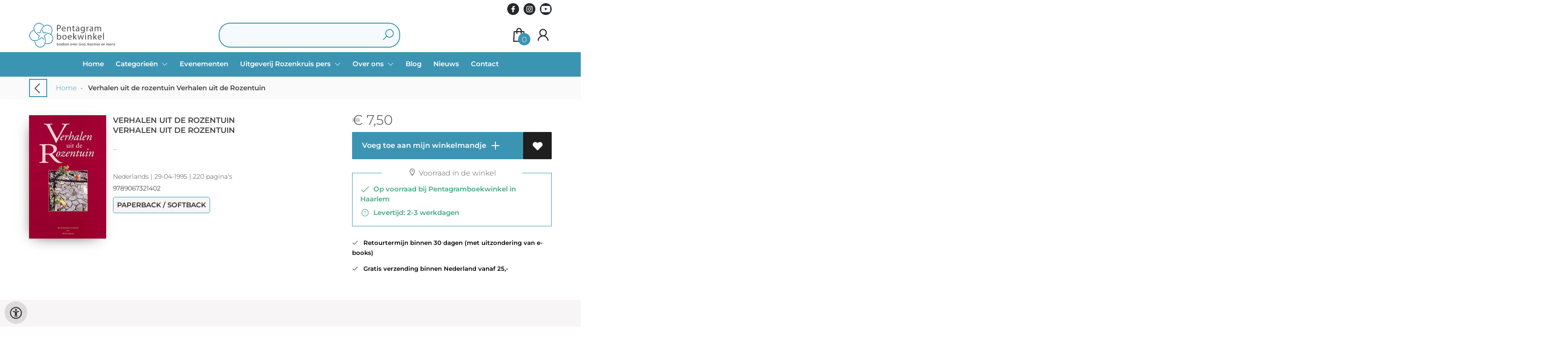

--- FILE ---
content_type: text/html; charset=UTF-8
request_url: https://www.pentagramboekwinkel.com/nl/boeken/9789067321402/verhalen-uit-de-rozentuin-verhalen-uit-de-rozentuin
body_size: 14847
content:
<!DOCTYPE html>
<html lang="nl">
    <head>
        <meta property="og:url"  content="https://www.pentagramboekwinkel.com/nl/boeken/9789067321402/verhalen-uit-de-rozentuin-verhalen-uit-de-rozentuin" />
        <meta property="og:type" content="website" />
        <meta charset="utf-8">
         
        <link rel="canonical" href="https://www.pentagramboekwinkel.com/nl">
                     
        <meta http-equiv="X-UA-Compatible" content="IE=edge" />
        <base href="https://www.pentagramboekwinkel.com/" />
        <meta name="description" content="Verhalen uit de Rozentuin is een bundel verhalen voor kinderen van twaalf tot achttien jaar die verteld zijn op het conferentiecentrum&amp;nbsp;Noverosa&amp;nbsp;in het kader van het&amp;nbsp;jeugdwerk van het Rozenkruis&amp;nbsp;Alle verhalen zijn geschreven door de jeugdleiders die leerling zijn van de&amp;nbsp;School van het Rozenkruis. Het zijn korte bezinningen met een diepe symboliek en betekenis. Alle getuigen ze van de speciale, zielvolle atmosfeer die de jeugd op Noverosa ervaart.">
        <meta name="keywords" content="">
        <meta property="og:title" content="Verhalen uit de rozentuin Verhalen uit de Rozentuin " />
<meta property="og:description" content="Verhalen uit de Rozentuin is een bundel verhalen voor kinderen van twaalf tot achttien jaar die verteld zijn op het conferentiecentrum&amp;nbsp;Noverosa&amp;nbsp;in het kader van het&amp;nbsp;jeugdwerk van het Rozenkruis&amp;nbsp;Alle verhalen zijn geschreven door de jeugdleiders die leerling zijn van de&amp;nbsp;School van het Rozenkruis. Het zijn korte bezinningen met een diepe symboliek en betekenis. Alle getuigen ze van de speciale, zielvolle atmosfeer die de jeugd op Noverosa ervaart." />
<meta property="og:image" content="https://wscovers1.tlsecure.com/cover?action=img&amp;source=88400&amp;ean=9789067321402&amp;size=m" />
<meta property="og:image:width" content="200" />
<meta property="og:image:height" content="400" />
        
        <title>Verhalen uit de rozentuin Verhalen uit de Rozentuin  | Pentagram</title>        <meta name="viewport" content="width=device-width, initial-scale=1.0">
        <meta name="HandheldFriendly" content="true" />
        <meta name="csrf-token" content="N3obhccMLo7gRhceYoQTtWUjLSN4rHcjzFDn13vn">
        <link rel="stylesheet" href="/assets-flat/css/88400/customer.css?v=10.0">
                <link rel="preload" as="style" href="https://www.pentagramboekwinkel.com/build/assets/app-6hT8HZ_5.css" /><link rel="stylesheet" href="https://www.pentagramboekwinkel.com/build/assets/app-6hT8HZ_5.css" />        <link rel="stylesheet" async defer href="/assets-flat/css/plugin-css/line-awesome.min.css?v=10.0">
        <link rel="shortcut icon" alt="Site Favicon" type="image/png" href="/images/88400/favicon.ico"/>
        <link rel="apple-touch-icon" href="/images/88400/logo.png?v=10.0">
        <link rel="stylesheet" href="/assets-flat/css/plugin-css/cookieconsent.css?v=10.0"  type="text/css">
                        <meta name="google-site-verification" content="" />
    <!-- Google Analytics -->
            <script>
            window.dataLayer = window.dataLayer || [];
            function gtag(){dataLayer.push(arguments);}
            gtag('js', new Date());
            gtag('config', "G-J70ENL9RVF");
            gtag('consent', 'default', {
                'ad_storage': "denied",
                'ad_user_data': "denied",
                'ad_personalization': "denied",
                'analytics_storage':"denied"
            });
        </script>
        <script type="text/plain" data-category="analytics" data-service="analytics_storage" async defer aria-label="Google Analytics" src="https://www.googletagmanager.com/gtag/js?id=G-J70ENL9RVF"></script>
                    <!-- Google Tag Manager -->
            <script type="text/plain" data-category="analytics" data-service="analytics_storage">
                (function(w,d,s,l,i){w[l]=w[l]||[];w[l].push({'gtm.start':new Date().getTime(),event:'gtm.js'});var f=d.getElementsByTagName(s)[0],
                j=d.createElement(s),dl=l!='dataLayer'?'&l='+l:'';j.async=true;j.src=
                'https://www.googletagmanager.com/gtm.js?id='+i+dl;f.parentNode.insertBefore(j,f);
                })(window,document,'script','dataLayer','G-J70ENL9RVF');
            </script>
            <!-- End Google Tag Manager -->
                        </head>    
    <body id="mainBody" class="">
            <noscript  data-category="analytics" data-service="analytics_storage"><iframe src="https://www.googletagmanager.com/ns.html?id=G-J70ENL9RVF"
        height="0" width="0" style="display:none;visibility:hidden"></iframe></noscript>
        <input type="hidden" id="token" name="_token" value="N3obhccMLo7gRhceYoQTtWUjLSN4rHcjzFDn13vn">
        <div class="header">
                <div id="header-text"
            style="color:;
                    background-color:;
                    text-align:;">
                        <div id="header-content" class="container">
                <div id="header-content-text">
                    
                </div>
                <div class="header-social-icons" role="navigation" aria-label="social network">
                                                                        <a tabindex="-1"
                            target="_blank"
                            class="social-links"
                            href="https://www.facebook.com/spiritueleteksten">
                                                                <div class="logo-social-black">
                                    <img
                                    alt="Facebook"
                                    title="Facebook"
                                    src="https://www.pentagramboekwinkel.com/assets-flat/images/facebook-black.svg"
                                    width="26"
                                    >
                                </div>
                                                            </a>
                                                                                                                                            <a tabindex="-1"
                            target="_blank"
                            class="social-links"
                            href="https://www.instagram.com/pentagramboekwinkel">
                                                                <div class="logo-social-black">
                                    <img
                                    alt="Instagram"
                                    title="Instagram"
                                    src="https://www.pentagramboekwinkel.com/assets-flat/images/instagram-black.svg"
                                    width="26"
                                    >
                                </div>
                                                            </a>
                                                                                                                                    <a tabindex="-1"
                        target="_blank"
                        class="social-links"
                        href="https://www.youtube.com/@spiritueleteksten9120">
                                                        <div class="logo-social-black">
                                <img
                                alt="Youtube"
                                title="Youtube"
                                src="https://www.pentagramboekwinkel.com/assets-flat/images/youtube-black.svg"
                                width="26"
                                >
                            </div>
                                                    </a>
                                    </div>
            </div>
        </div>
                <!-- <div class="header-content"> -->
        <header>
            <div class="header-content">
                            <a id="main-logo" style="" tabindex="-1" href="https://www.pentagramboekwinkel.com/nl"><img alt="Pentagram" title="Pentagram" src="/images/88400/logo.png?v=10.0" link rel="apple-touch-icon"> </a>
                                <form action="https://www.pentagramboekwinkel.com/nl/zoeken" method="get" id="search">
                                        <input type="hidden" id="classificationSearch"  value="0">
                    <input type="hidden" id="src_publicationDate" name="src_publicationDate" value='*'><input type="hidden" value="search" name="form"><input type="hidden" id="src_lang" name="src_lang" value='nl'><input type="hidden" id="src_publisher" name="src_publisher" value='*'><input type="hidden" name="src_classifications" value='*'><input type="hidden" id="src_result" name="src_result" value="boeken">                    
                    <input tabindex="0" type="text" pattern=".{1,}" required   autocomplete="off" value="" name="q" id="searchbox" aria-label="Text input with dropdown button" placeholder=" ">
                    <button aria-label="button search" type="submit" tabindex="-1" id="btnSearch" class="color-background">
                        <i class="las la-search"></i>
                    </button>                        
                    <input type="hidden" id="src_type" name="src_type" value="*">
                </form>
                <div id="customer-btn" >
                    <div class="customer-btn-dropdown mobile-view">
                        <a tabindex="-1" href="https://www.pentagramboekwinkel.com/nl"><i class="las la-home" aria-hidden="true"></i></a>
                    </div>
                    <div class="customer-btn-dropdown mobile-view" id="mobile-search">
                        <a tabindex="-1" onclick="anchor_search('searchbox')"><i class="las la-search" aria-hidden="true"></i></a>
                    </div>
                    <div class="customer-btn-dropdown">
                        <a tabindex="0" class="color-text" href="https://www.pentagramboekwinkel.com/nl/winkelwagen"><i class="las la-shopping-bag" aria-hidden="true"></i><span href="https://www.pentagramboekwinkel.com/nl/winkelwagen" id="articleCount" >0</span></a>
                    </div>
                                            <div class="customer-btn-dropdown">
                            <a tabindex="0"  href="https://www.pentagramboekwinkel.com/nl/login" aria-label="Login"><i class="las la-user" aria-hidden="true"></i></a>
                        </div>
                                                                    <div class="customer-btn-dropdown mobile-view accessibility-button">
                        <a tabindex="0" class="button-accessibility " onclick="toggleAccessibility()"><i class="las la-universal-access" aria-hidden="true"></i></a>
                    </div>
                    <div class="customer-btn-dropdown" id="mobile-menu" onclick="toggleMenuMobile()">
                        <a><label class="menu-icon"><span id="navicon"></span></label></a>
                    </div>
                </div>
                            </div>
                        <nav aria-label="Main Navigation">
                <ul id="menu" role="menubar" aria-label="menu navigation">
                                                                                                            <li class="row" role="none"> 
                                <a tabindex="0" style="animation-duration:250ms"    href="nl" title="Home" data-hover="Home">Home</a>
                            </li>
                                                                                                            <li class="10445page row" role="none">
                                <a 
                                tabindex="0"
                                style="animation-duration:300ms" 
                                class="hoverButton col" role="menuitem" 
                                data-hover="Categorieën" 
                                href="nl/categori-n?q=*&amp;src_classifications=*&amp;src_publisher=*&amp;searchtype=title&amp;view_filter=false-2-2-2-2-2-2-2-2-2"
                                aria-haspopup="true"
                                aria-expanded="false" 
                                onkeydown="onMenuKeydown(event, 'menuList10445')">Categorieën&nbsp;</a>
                                <span onclick="mobileMenu(this,'10445page',false,'menu')" class="mobileMenuButton"><i class="las la-angle-down col" aria-hidden="true"></i></span>
                                <ul aria-label="under Categorieën" class="hidden  10445page_mobileMenuDropdown" id="menuList10445" role="menu">
                                    <li class="mobile-view mobileMenuBack">
                                        <span aria-label="terug" class="mobileReturnButton"  onclick="mobileMenu(this,'10445page',false,'menu')" ><i class="las la-angle-left" aria-hidden="true"></i>&nbsp;terug</span>
                                    </li>
                                                                                                                                                                                            <li class="subMenu 10428subpage" id="subMenu-10428" role="menuitem">
                                            <a style="animation-duration:200ms" href="nl/oude-culturen?q=*&amp;src_classifications=*&amp;src_publisher=*&amp;searchType=title&amp;view_filter=false-2-2-2-2-2" >
                                                Oude culturen&nbsp;
                                            </a>
                                                                                            <span tabindex="0" class="buttonSubMenu 10428subpageButton" onclick="mobileMenu(this,'10428subpage', true,'menuList10445')"><i class="las la-angle-down" aria-hidden="true"></i></span>
                                                                                                                                                                                    <ul class="secondMenu subSubMenu hidden 10428subpage_mobileMenuDropdown" id="secondMenu-10428">
                                                    <li class="mobile-view mobileMenuBack">
                                                                                                                <span aria-label="terug" class="mobileReturnButton" onclick="mobileMenu(this,'10428subpage', true,'menuList10445')"><i class="las la-angle-left" aria-hidden="true"></i>&nbsp;terug</span>
                                                                                                            </li>
                                                                                                                                                                                                                                                                                <li role="none">
                                                            <a style="animation-duration:200ms"href="nl/egypte?q=*&amp;src_classifications=*&amp;src_publisher=*&amp;searchtype=title&amp;view_filter=false"  >Egypte</a>
                                                                                                                                <ul class="subSubSubMenu" role="menu">
                                                                                                                                    </ul>
                                                                                                                    </li>
                                                                                                                                                                                                                                                                                    <li role="none">
                                                            <a style="animation-duration:300ms"href="nl/maniche-sme?q=*&amp;src_classifications=*&amp;src_publisher=*&amp;searchtype=title&amp;view_filter=false-2-2-2-2-2-2-2-2-2-2"  >Manicheïsme</a>
                                                                                                                                <ul class="subSubSubMenu" role="menu">
                                                                                                                                    </ul>
                                                                                                                    </li>
                                                                                                                                                                                                                                                                                    <li role="none">
                                                            <a style="animation-duration:400ms"href="nl/oude-culturen-algemeen?q=*&amp;src_classifications=*&amp;src_publisher=*&amp;searchtype=title&amp;view_filter=false-2-2-2-2-2"  >Oude culturen algemeen</a>
                                                                                                                                <ul class="subSubSubMenu" role="menu">
                                                                                                                                    </ul>
                                                                                                                    </li>
                                                                                                                                                                                                                                                                                                                                                                                                                                                                                                                                                                                                                                                                                                                                                                                                                                                                                                                                                                                                                                                                                                                                                                                                                                                                                                                                                                                                                                                                                                                                                                                                                                                                                                                                                                                                                                                                                                                                                                                                                                                                                                                                                                                                                                                                                                                                                                                                                                                                                                                                                                                                                                                                                                                                                                                                                                                                                                                                                                                                                                                                                                                                                                                                                                                                                                                                                                                                                                                                                                                                                                                                                                                                                                                                                                                                                                                                        </ul>
                                                                                    </li>
                                                                                                                                                                                                <li class="subMenu 10442subpage" id="subMenu-10442" role="menuitem">
                                            <a style="animation-duration:300ms" href="nl/christendom?q=*&amp;src_classifications=*&amp;src_publisher=*&amp;searchType=title&amp;view_filter=false-2-2-2-2" >
                                                Christendom&nbsp;
                                            </a>
                                                                                                                                                                                    <ul class="secondMenu subSubMenu hidden 10442subpage_mobileMenuDropdown" id="secondMenu-10442">
                                                    <li class="mobile-view mobileMenuBack">
                                                                                                                <span aria-label="terug" class="mobileReturnButton" onclick="mobileMenu(this,'10442subpage', true,'menuList10445')"><i class="las la-angle-left" aria-hidden="true"></i>&nbsp;terug</span>
                                                                                                            </li>
                                                                                                                                                                                                                                                                                                                                                                                                                                                                                                                                                                                                                                                                                                                                                                                                                                                                                                                                                                                                                                                                                                                                                                                                                                                                                                                                                                                                                                                                                                                                                                                                                                                                                                                                                                                                                                                                                                                                                                                                                                                                                                                                                                                                                                                                                                                                                                                                                                                                                                                                                                                                                                                                                                                                                                                                                                                                                                                                                                                                                                                                                                                                                                                                                                                                                                                                                                                                                                                                                                                                                                                                                                                                                                                                                                                                                                                                                                                                                                                                                                                                                                                                                                                                        </ul>
                                                                                    </li>
                                                                                                                                                                                                <li class="subMenu 10446subpage" id="subMenu-10446" role="menuitem">
                                            <a style="animation-duration:400ms" href="nl/oosterse-wijsheid?q=*&amp;src_classifications=*&amp;src_publisher=*&amp;searchtype=title&amp;view_filter=false" >
                                                Oosterse wijsheid&nbsp;
                                            </a>
                                                                                            <span tabindex="0" class="buttonSubMenu 10446subpageButton" onclick="mobileMenu(this,'10446subpage', true,'menuList10445')"><i class="las la-angle-down" aria-hidden="true"></i></span>
                                                                                                                                                                                    <ul class="secondMenu subSubMenu hidden 10446subpage_mobileMenuDropdown" id="secondMenu-10446">
                                                    <li class="mobile-view mobileMenuBack">
                                                                                                                <span aria-label="terug" class="mobileReturnButton" onclick="mobileMenu(this,'10446subpage', true,'menuList10445')"><i class="las la-angle-left" aria-hidden="true"></i>&nbsp;terug</span>
                                                                                                            </li>
                                                                                                                                                                                                                                                                                                                                                                                                                                                                                                                                                                                                                    <li role="none">
                                                            <a style="animation-duration:200ms"href="nl/taoisme?q=*&amp;src_classifications=*&amp;src_publisher=*&amp;searchtype=title&amp;view_filter=false"  >Taoïsme</a>
                                                                                                                                <ul class="subSubSubMenu" role="menu">
                                                                                                                                    </ul>
                                                                                                                    </li>
                                                                                                                                                                                                                                                                                    <li role="none">
                                                            <a style="animation-duration:300ms"href="nl/boedhisme?q=*&amp;src_classifications=*&amp;src_publisher=*&amp;searchtype=title&amp;view_filter=false"  >Boeddhisme</a>
                                                                                                                                <ul class="subSubSubMenu" role="menu">
                                                                                                                                    </ul>
                                                                                                                    </li>
                                                                                                                                                                                                                                                                                    <li role="none">
                                                            <a style="animation-duration:400ms"href="nl/soefisme?q=*&amp;src_classifications=*&amp;src_publisher=*&amp;searchtype=title&amp;view_filter=false"  >Soefisme</a>
                                                                                                                                <ul class="subSubSubMenu" role="menu">
                                                                                                                                    </ul>
                                                                                                                    </li>
                                                                                                                                                                                                                                                                                    <li role="none">
                                                            <a style="animation-duration:500ms"href="nl/oosterse-wijsheid-algemeen?q=*&amp;src_classifications=*&amp;src_publisher=*&amp;searchType=title&amp;view_filter=false-2-2-2"  >Oosterse wijsheid algemeen</a>
                                                                                                                                <ul class="subSubSubMenu" role="menu">
                                                                                                                                    </ul>
                                                                                                                    </li>
                                                                                                                                                                                                                                                                                                                                                                                                                                                                                                                                                                                                                                                                                                                                                                                                                                                                                                                                                                                                                                                                                                                                                                                                                                                                                                                                                                                                                                                                                                                                                                                                                                                                                                                                                                                                                                                                                                                                                                                                                                                                                                                                                                                                                                                                                                                                                                                                                                                                                                                                                                                                                                                                                                                                                                                                                                                                                                                                                                                                                                                                                                                                                                                                                                                                                                                                                                                                                        </ul>
                                                                                    </li>
                                                                                                                                                                                                <li class="subMenu 10460subpage" id="subMenu-10460" role="menuitem">
                                            <a style="animation-duration:500ms" href="nl/gnostiek-hermetisch?q=*&amp;src_classifications=*&amp;src_publisher=*&amp;searchtype=title&amp;view_filter=false-2-2-2" >
                                                Gnostiek-Hermetisch&nbsp;
                                            </a>
                                                                                            <span tabindex="0" class="buttonSubMenu 10460subpageButton" onclick="mobileMenu(this,'10460subpage', true,'menuList10445')"><i class="las la-angle-down" aria-hidden="true"></i></span>
                                                                                                                                                                                    <ul class="secondMenu subSubMenu hidden 10460subpage_mobileMenuDropdown" id="secondMenu-10460">
                                                    <li class="mobile-view mobileMenuBack">
                                                                                                                <span aria-label="terug" class="mobileReturnButton" onclick="mobileMenu(this,'10460subpage', true,'menuList10445')"><i class="las la-angle-left" aria-hidden="true"></i>&nbsp;terug</span>
                                                                                                            </li>
                                                                                                                                                                                                                                                                                                                                                                                                                                                                                                                                                                                                                                                                                                                                                                                                                                                                                                                                                                                                                                                                    <li role="none">
                                                            <a style="animation-duration:200ms"href="nl/gnostiek"  >Gnostiek</a>
                                                                                                                                <ul class="subSubSubMenu" role="menu">
                                                                                                                                    </ul>
                                                                                                                    </li>
                                                                                                                                                                                                                                                                                    <li role="none">
                                                            <a style="animation-duration:300ms"href="nl/hermetisch?q=*&amp;src_classifications=*&amp;src_publisher=*&amp;searchType=title&amp;view_filter=false-2-2-2-2"  >Hermetisch</a>
                                                                                                                                <ul class="subSubSubMenu" role="menu">
                                                                                                                                    </ul>
                                                                                                                    </li>
                                                                                                                                                                                                                                                                                                                                                                                                                                                                                                                                                                                                                                                                                                                                                                                                                                                                                                                                                                                                                                                                                                                                                                                                                                                                                                                                                                                                                                                                                                                                                                                                                                                                                                                                                                                                                                                                                                                                                                                                                                                                                                                                                                                                                                                                                                                                                                                                                                                                                                                                                                                                                                                                                                                                                                                                                                                                                                                                                                                                                                                                                                                                                                                                </ul>
                                                                                    </li>
                                                                                                                                                                                                <li class="subMenu 10469subpage" id="subMenu-10469" role="menuitem">
                                            <a style="animation-duration:600ms" href="nl/graal-katharen-rozenkruis?q=*&amp;src_classifications=*&amp;src_publisher=*&amp;searchType=title&amp;view_filter=false-2-2-2" >
                                                Graal Katharen Rozenkruis&nbsp;
                                            </a>
                                                                                            <span tabindex="0" class="buttonSubMenu 10469subpageButton" onclick="mobileMenu(this,'10469subpage', true,'menuList10445')"><i class="las la-angle-down" aria-hidden="true"></i></span>
                                                                                                                                                                                    <ul class="secondMenu subSubMenu hidden 10469subpage_mobileMenuDropdown" id="secondMenu-10469">
                                                    <li class="mobile-view mobileMenuBack">
                                                                                                                <span aria-label="terug" class="mobileReturnButton" onclick="mobileMenu(this,'10469subpage', true,'menuList10445')"><i class="las la-angle-left" aria-hidden="true"></i>&nbsp;terug</span>
                                                                                                            </li>
                                                                                                                                                                                                                                                                                                                                                                                                                                                                                                                                                                                                                                                                                                                                                                                                                                                                                                                                                                                                                                                                                                                                                                                                                                                                                            <li role="none">
                                                            <a style="animation-duration:200ms"href="nl/graal"  >Graal</a>
                                                                                                                                <ul class="subSubSubMenu" role="menu">
                                                                                                                                    </ul>
                                                                                                                    </li>
                                                                                                                                                                                                                                                                                    <li role="none">
                                                            <a style="animation-duration:300ms"href="nl/katharen?q=*&amp;src_classifications=*&amp;src_publisher=*&amp;searchType=title&amp;view_filter=false-2-2-2-2"  >Katharen</a>
                                                                                                                                <ul class="subSubSubMenu" role="menu">
                                                                                                                                    </ul>
                                                                                                                    </li>
                                                                                                                                                                                                                                                                                    <li role="none">
                                                            <a style="animation-duration:400ms"href="nl/rozenkruis?q=*&amp;src_classifications=*&amp;src_publisher=*&amp;searchType=title&amp;view_filter=false-2-2"  >Rozenkruis</a>
                                                                                                                                <ul class="subSubSubMenu" role="menu">
                                                                                                                                    </ul>
                                                                                                                    </li>
                                                                                                                                                                                                                                                                                                                                                                                                                                                                                                                                                                                                                                                                                                                                                                                                                                                                                                                                                                                                                                                                                                                                                                                                                                                                                                                                                                                                                                                                                                                                                                                                                                                                                                                                                                                                                                                                                                                                                                                                                                                                                                                                                                                                                                                                                                                                                                                                                                                                                                                                                                                                                                                                                                                                                                                                                                                            </ul>
                                                                                    </li>
                                                                                                                                                                                                <li class="subMenu 10478subpage" id="subMenu-10478" role="menuitem">
                                            <a style="animation-duration:700ms" href="nl/geestelijke-stromingen?q=*&amp;src_classifications=*&amp;src_publisher=*&amp;searchtype=title&amp;view_filter=false-2-2-2-2-2-2" >
                                                Geestelijke stromingen&nbsp;
                                            </a>
                                                                                            <span tabindex="0" class="buttonSubMenu 10478subpageButton" onclick="mobileMenu(this,'10478subpage', true,'menuList10445')"><i class="las la-angle-down" aria-hidden="true"></i></span>
                                                                                                                                                                                    <ul class="secondMenu subSubMenu hidden 10478subpage_mobileMenuDropdown" id="secondMenu-10478">
                                                    <li class="mobile-view mobileMenuBack">
                                                                                                                <span aria-label="terug" class="mobileReturnButton" onclick="mobileMenu(this,'10478subpage', true,'menuList10445')"><i class="las la-angle-left" aria-hidden="true"></i>&nbsp;terug</span>
                                                                                                            </li>
                                                                                                                                                                                                                                                                                                                                                                                                                                                                                                                                                                                                                                                                                                                                                                                                                                                                                                                                                                                                                                                                                                                                                                                                                                                                                                                                                                                                                                                                                                                                                                                                                                <li role="none">
                                                            <a style="animation-duration:200ms"href="nl/antroposofie?q=*&amp;src_classifications=*&amp;src_publisher=*&amp;searchType=title&amp;view_filter=false-2-2"  >Antroposofie</a>
                                                                                                                                <ul class="subSubSubMenu" role="menu">
                                                                                                                                    </ul>
                                                                                                                    </li>
                                                                                                                                                                                                                                                                                    <li role="none">
                                                            <a style="animation-duration:300ms"href="nl/theosofie?q=*&amp;src_classifications=*&amp;src_publisher=*&amp;searchType=title&amp;view_filter=false-2-2-2"  >Theosofie</a>
                                                                                                                                <ul class="subSubSubMenu" role="menu">
                                                                                                                                    </ul>
                                                                                                                    </li>
                                                                                                                                                                                                                                                                                    <li role="none">
                                                            <a style="animation-duration:400ms"href="nl/kabbalah?q=*&amp;src_classifications=*&amp;src_publisher=*&amp;searchtype=title&amp;view_filter=false-2"  >Kabbalah</a>
                                                                                                                                <ul class="subSubSubMenu" role="menu">
                                                                                                                                    </ul>
                                                                                                                    </li>
                                                                                                                                                                                                                                                                                    <li role="none">
                                                            <a style="animation-duration:500ms"href="nl/geestelijke-stromingen-algemeen?q=*&amp;src_classifications=*&amp;src_publisher=*&amp;searchType=title&amp;view_filter=false-2-2-2"  >Geestelijke stromingen algemeen</a>
                                                                                                                                <ul class="subSubSubMenu" role="menu">
                                                                                                                                    </ul>
                                                                                                                    </li>
                                                                                                                                                                                                                                                                                                                                                                                                                                                                                                                                                                                                                                                                                                                                                                                                                                                                                                                                                                                                                                                                                                                                                                                                                                                                                                                                                                                                                                                                                                                                                                                                                                                                                                                                                                                                                                                                                                                                                                                                                                                                                                                                                                                                                                                                                                                                                                                                            </ul>
                                                                                    </li>
                                                                                                                                                                                                <li class="subMenu 10487subpage" id="subMenu-10487" role="menuitem">
                                            <a style="animation-duration:800ms" href="nl/spiritualiteit-nu?q=*&amp;src_classifications=*&amp;src_publisher=*&amp;searchType=title&amp;view_filter=false-2-2-2" >
                                                Spiritualiteit nu&nbsp;
                                            </a>
                                                                                                                                                                                    <ul class="secondMenu subSubMenu hidden 10487subpage_mobileMenuDropdown" id="secondMenu-10487">
                                                    <li class="mobile-view mobileMenuBack">
                                                                                                                <span aria-label="terug" class="mobileReturnButton" onclick="mobileMenu(this,'10487subpage', true,'menuList10445')"><i class="las la-angle-left" aria-hidden="true"></i>&nbsp;terug</span>
                                                                                                            </li>
                                                                                                                                                                                                                                                                                                                                                                                                                                                                                                                                                                                                                                                                                                                                                                                                                                                                                                                                                                                                                                                                                                                                                                                                                                                                                                                                                                                                                                                                                                                                                                                                                                                                                                                                                                                                                                                                                                                                                                                                                                                                                                                                                                                                                                                                                                                                                                                                                                                                                                                                                                                                                                                                                                                                                                                                                                                                                                                                                                                                                                                                                                                                                                                                                                                                                                                                                                                                                                                                                                                                                                                                                                                                                                                                                                                                                                                                                                                                                                                                                                                                                                                                                                                                        </ul>
                                                                                    </li>
                                                                                                                                                                                                <li class="subMenu 10488subpage" id="subMenu-10488" role="menuitem">
                                            <a style="animation-duration:900ms" href="nl/natuur-en-wetenschap?q=*&amp;src_classifications=*&amp;src_publisher=*&amp;searchType=title&amp;view_filter=false-2-2-2-2" >
                                                Natuur en wetenschap&nbsp;
                                            </a>
                                                                                            <span tabindex="0" class="buttonSubMenu 10488subpageButton" onclick="mobileMenu(this,'10488subpage', true,'menuList10445')"><i class="las la-angle-down" aria-hidden="true"></i></span>
                                                                                                                                                                                    <ul class="secondMenu subSubMenu hidden 10488subpage_mobileMenuDropdown" id="secondMenu-10488">
                                                    <li class="mobile-view mobileMenuBack">
                                                                                                                <span aria-label="terug" class="mobileReturnButton" onclick="mobileMenu(this,'10488subpage', true,'menuList10445')"><i class="las la-angle-left" aria-hidden="true"></i>&nbsp;terug</span>
                                                                                                            </li>
                                                                                                                                                                                                                                                                                                                                                                                                                                                                                                                                                                                                                                                                                                                                                                                                                                                                                                                                                                                                                                                                                                                                                                                                                                                                                                                                                                                                                                                                                                                                                                                                                                                                                                                                                                                                                                                                                                                                                                                                                                                                                <li role="none">
                                                            <a style="animation-duration:200ms"href="nl/natuur"  >Natuur</a>
                                                                                                                                <ul class="subSubSubMenu" role="menu">
                                                                                                                                    </ul>
                                                                                                                    </li>
                                                                                                                                                                                                                                                                                    <li role="none">
                                                            <a style="animation-duration:300ms"href="nl/wetenschap?q=*&amp;src_classifications=*&amp;src_publisher=*&amp;searchType=title&amp;view_filter=false-2-2"  >Wetenschap</a>
                                                                                                                                <ul class="subSubSubMenu" role="menu">
                                                                                                                                    </ul>
                                                                                                                    </li>
                                                                                                                                                                                                                                                                                                                                                                                                                                                                                                                                                                                                                                                                                                                                                                                                                                                                                                                                                                                                                                                                                                                                                                                                                                                                                                                                                                                                                                                                                                                                                                                                                                                                                                                                                                                                                                                                                                                                                                                                                                                                                                                                                                                    </ul>
                                                                                    </li>
                                                                                                                                                                                                <li class="subMenu 10500subpage" id="subMenu-10500" role="menuitem">
                                            <a style="animation-duration:1000ms" href="nl/kunst-en-geschiedenis?q=*&amp;src_classifications=*&amp;src_publisher=*&amp;searchType=title&amp;view_filter=false-2" >
                                                Kunst en geschiedenis&nbsp;
                                            </a>
                                                                                            <span tabindex="0" class="buttonSubMenu 10500subpageButton" onclick="mobileMenu(this,'10500subpage', true,'menuList10445')"><i class="las la-angle-down" aria-hidden="true"></i></span>
                                                                                                                                                                                    <ul class="secondMenu subSubMenu hidden 10500subpage_mobileMenuDropdown" id="secondMenu-10500">
                                                    <li class="mobile-view mobileMenuBack">
                                                                                                                <span aria-label="terug" class="mobileReturnButton" onclick="mobileMenu(this,'10500subpage', true,'menuList10445')"><i class="las la-angle-left" aria-hidden="true"></i>&nbsp;terug</span>
                                                                                                            </li>
                                                                                                                                                                                                                                                                                                                                                                                                                                                                                                                                                                                                                                                                                                                                                                                                                                                                                                                                                                                                                                                                                                                                                                                                                                                                                                                                                                                                                                                                                                                                                                                                                                                                                                                                                                                                                                                                                                                                                                                                                                                                                                                                                                                                                                                                                                        <li role="none">
                                                            <a style="animation-duration:200ms"href="nl/kunst"  >Kunst</a>
                                                                                                                                <ul class="subSubSubMenu" role="menu">
                                                                                                                                    </ul>
                                                                                                                    </li>
                                                                                                                                                                                                                                                                                    <li role="none">
                                                            <a style="animation-duration:300ms"href="nl/geschiedenis?q=*&amp;src_classifications=*&amp;src_publisher=*&amp;searchType=title&amp;view_filter=false-2-2"  >Geschiedenis</a>
                                                                                                                                <ul class="subSubSubMenu" role="menu">
                                                                                                                                    </ul>
                                                                                                                    </li>
                                                                                                                                                                                                                                                                                                                                                                                                                                                                                                                                                                                                                                                                                                                                                                                                                                                                                                                                                                                                                                                                                                                                                                                                                                                                                                                                                                                                                                                                                                                                                                                                                                                                                                                                                                                                                                                                                                                                                            </ul>
                                                                                    </li>
                                                                                                                                                                                                <li class="subMenu 10506subpage" id="subMenu-10506" role="menuitem">
                                            <a style="animation-duration:1100ms" href="nl/mens-en-maatschappij?q=*&amp;src_classifications=*&amp;src_publisher=*&amp;searchType=title&amp;view_filter=false-2" >
                                                Mens en maatschappij&nbsp;
                                            </a>
                                                                                            <span tabindex="0" class="buttonSubMenu 10506subpageButton" onclick="mobileMenu(this,'10506subpage', true,'menuList10445')"><i class="las la-angle-down" aria-hidden="true"></i></span>
                                                                                                                                                                                    <ul class="secondMenu subSubMenu hidden 10506subpage_mobileMenuDropdown" id="secondMenu-10506">
                                                    <li class="mobile-view mobileMenuBack">
                                                                                                                <span aria-label="terug" class="mobileReturnButton" onclick="mobileMenu(this,'10506subpage', true,'menuList10445')"><i class="las la-angle-left" aria-hidden="true"></i>&nbsp;terug</span>
                                                                                                            </li>
                                                                                                                                                                                                                                                                                                                                                                                                                                                                                                                                                                                                                                                                                                                                                                                                                                                                                                                                                                                                                                                                                                                                                                                                                                                                                                                                                                                                                                                                                                                                                                                                                                                                                                                                                                                                                                                                                                                                                                                                                                                                                                                                                                                                                                                                                                                                                                                                                                                                                                                                <li role="none">
                                                            <a style="animation-duration:200ms"href="nl/gezondheid?q=*&amp;src_classifications=*&amp;src_publisher=*&amp;searchType=title&amp;view_filter=false-2"  >Gezondheid</a>
                                                                                                                                <ul class="subSubSubMenu" role="menu">
                                                                                                                                    </ul>
                                                                                                                    </li>
                                                                                                                                                                                                                                                                                    <li role="none">
                                                            <a style="animation-duration:300ms"href="nl/opvoeding?q=*&amp;src_classifications=*&amp;src_publisher=*&amp;searchType=title&amp;view_filter=false-2-2"  >Opvoeding</a>
                                                                                                                                <ul class="subSubSubMenu" role="menu">
                                                                                                                                    </ul>
                                                                                                                    </li>
                                                                                                                                                                                                                                                                                    <li role="none">
                                                            <a style="animation-duration:400ms"href="nl/psychologie?q=*&amp;src_classifications=*&amp;src_publisher=*&amp;searchType=title&amp;view_filter=false-2"  >Psychologie</a>
                                                                                                                                <ul class="subSubSubMenu" role="menu">
                                                                                                                                    </ul>
                                                                                                                    </li>
                                                                                                                                                                                                                                                                                    <li role="none">
                                                            <a style="animation-duration:500ms"href="nl/mens-en-maatschappij-algemeen?q=*&amp;src_classifications=*&amp;src_publisher=*&amp;searchType=title&amp;view_filter=false-2"  >Mens en maatschappij algemeen</a>
                                                                                                                                <ul class="subSubSubMenu" role="menu">
                                                                                                                                    </ul>
                                                                                                                    </li>
                                                                                                                                                                                                                                                                                                                                                                                                                                                                                                                                                                                                                                                                                                                                                                                                                                                                                                                                                                                                                                                                                                                                                                                                                                                                                                                                                                                                                                                                                                            </ul>
                                                                                    </li>
                                                                                                                                                                                                <li class="subMenu 10519subpage" id="subMenu-10519" role="menuitem">
                                            <a style="animation-duration:1200ms" href="nl/filosofie?q=*&amp;src_classifications=*&amp;src_publisher=*&amp;searchType=title&amp;view_filter=false-2" >
                                                Filosofie&nbsp;
                                            </a>
                                                                                            <span tabindex="0" class="buttonSubMenu 10519subpageButton" onclick="mobileMenu(this,'10519subpage', true,'menuList10445')"><i class="las la-angle-down" aria-hidden="true"></i></span>
                                                                                                                                                                                    <ul class="secondMenu subSubMenu hidden 10519subpage_mobileMenuDropdown" id="secondMenu-10519">
                                                    <li class="mobile-view mobileMenuBack">
                                                                                                                <span aria-label="terug" class="mobileReturnButton" onclick="mobileMenu(this,'10519subpage', true,'menuList10445')"><i class="las la-angle-left" aria-hidden="true"></i>&nbsp;terug</span>
                                                                                                            </li>
                                                                                                                                                                                                                                                                                                                                                                                                                                                                                                                                                                                                                                                                                                                                                                                                                                                                                                                                                                                                                                                                                                                                                                                                                                                                                                                                                                                                                                                                                                                                                                                                                                                                                                                                                                                                                                                                                                                                                                                                                                                                                                                                                                                                                                                                                                                                                                                                                                                                                                                                                                                                                                                                                                                                                                                                                                                                                                                                                                                <li role="none">
                                                            <a style="animation-duration:200ms"href="nl/plato?q=*&amp;src_classifications=*&amp;src_publisher=*&amp;searchType=title&amp;view_filter=false-2"  >Plato</a>
                                                                                                                                <ul class="subSubSubMenu" role="menu">
                                                                                                                                    </ul>
                                                                                                                    </li>
                                                                                                                                                                                                                                                                                    <li role="none">
                                                            <a style="animation-duration:300ms"href="nl/spinoza?q=*&amp;src_classifications=*&amp;src_publisher=*&amp;searchType=title&amp;view_filter=false-2"  >Spinoza</a>
                                                                                                                                <ul class="subSubSubMenu" role="menu">
                                                                                                                                    </ul>
                                                                                                                    </li>
                                                                                                                                                                                                                                                                                    <li role="none">
                                                            <a style="animation-duration:400ms"href="nl/ficino?q=*&amp;src_classifications=*&amp;src_publisher=*&amp;searchType=title&amp;view_filter=false-2"  >Ficino</a>
                                                                                                                                <ul class="subSubSubMenu" role="menu">
                                                                                                                                    </ul>
                                                                                                                    </li>
                                                                                                                                                                                                                                                                                    <li role="none">
                                                            <a style="animation-duration:500ms"href="nl/filosofie-algemeen?q=*&amp;src_classifications=*&amp;src_publisher=*&amp;searchType=title&amp;view_filter=false-2"  >Filosofie algemeen</a>
                                                                                                                                <ul class="subSubSubMenu" role="menu">
                                                                                                                                    </ul>
                                                                                                                    </li>
                                                                                                                                                                                                                                                                                                                                                                                                                                                                                                                                                                                                                                                                                                                                                                                                                                                                                                                                                                                                                                                            </ul>
                                                                                    </li>
                                                                                                                                                                                                <li class="subMenu 10530subpage" id="subMenu-10530" role="menuitem">
                                            <a style="animation-duration:1300ms" href="nl/literatuur?q=*&amp;src_classifications=*&amp;src_publisher=*&amp;searchType=title&amp;view_filter=false-2" >
                                                Literatuur&nbsp;
                                            </a>
                                                                                            <span tabindex="0" class="buttonSubMenu 10530subpageButton" onclick="mobileMenu(this,'10530subpage', true,'menuList10445')"><i class="las la-angle-down" aria-hidden="true"></i></span>
                                                                                                                                                                                    <ul class="secondMenu subSubMenu hidden 10530subpage_mobileMenuDropdown" id="secondMenu-10530">
                                                    <li class="mobile-view mobileMenuBack">
                                                                                                                <span aria-label="terug" class="mobileReturnButton" onclick="mobileMenu(this,'10530subpage', true,'menuList10445')"><i class="las la-angle-left" aria-hidden="true"></i>&nbsp;terug</span>
                                                                                                            </li>
                                                                                                                                                                                                                                                                                                                                                                                                                                                                                                                                                                                                                                                                                                                                                                                                                                                                                                                                                                                                                                                                                                                                                                                                                                                                                                                                                                                                                                                                                                                                                                                                                                                                                                                                                                                                                                                                                                                                                                                                                                                                                                                                                                                                                                                                                                                                                                                                                                                                                                                                                                                                                                                                                                                                                                                                                                                                                                                                                                                                                                                                                                                                                                                                                                                                                                                                                                                                                                <li role="none">
                                                            <a style="animation-duration:200ms"href="nl/romans?q=*&amp;src_classifications=*&amp;src_publisher=*&amp;searchType=title&amp;view_filter=false-2"  >Romans</a>
                                                                                                                                <ul class="subSubSubMenu" role="menu">
                                                                                                                                    </ul>
                                                                                                                    </li>
                                                                                                                                                                                                                                                                                    <li role="none">
                                                            <a style="animation-duration:300ms"href="nl/verhalen?q=*&amp;src_classifications=*&amp;src_publisher=*&amp;searchType=title&amp;view_filter=false-2"  >Verhalen</a>
                                                                                                                                <ul class="subSubSubMenu" role="menu">
                                                                                                                                    </ul>
                                                                                                                    </li>
                                                                                                                                                                                                                                                                                    <li role="none">
                                                            <a style="animation-duration:400ms"href="nl/po-zie?q=*&amp;src_classifications=*&amp;src_publisher=*&amp;searchtype=title&amp;view_filter=false-2"  >Poëzie</a>
                                                                                                                                <ul class="subSubSubMenu" role="menu">
                                                                                                                                    </ul>
                                                                                                                    </li>
                                                                                                                                                                                                                                                                                    <li role="none">
                                                            <a style="animation-duration:500ms"href="nl/mythen?q=*&amp;src_classifications=*&amp;src_publisher=*&amp;searchType=title&amp;view_filter=false-2"  >Mythen</a>
                                                                                                                                <ul class="subSubSubMenu" role="menu">
                                                                                                                                    </ul>
                                                                                                                    </li>
                                                                                                                                                                                                                                                                                                                                                                                                                                                                                                                                                                                                            </ul>
                                                                                    </li>
                                                                                                                                                                                                <li class="subMenu 10543subpage" id="subMenu-10543" role="menuitem">
                                            <a style="animation-duration:1400ms" href="nl/jeugdboeken?q=*&amp;src_classifications=*&amp;src_publisher=*&amp;searchType=title&amp;view_filter=false-2" >
                                                Jeugdboeken&nbsp;
                                            </a>
                                                                                            <span tabindex="0" class="buttonSubMenu 10543subpageButton" onclick="mobileMenu(this,'10543subpage', true,'menuList10445')"><i class="las la-angle-down" aria-hidden="true"></i></span>
                                                                                                                                                                                    <ul class="secondMenu subSubMenu hidden 10543subpage_mobileMenuDropdown" id="secondMenu-10543">
                                                    <li class="mobile-view mobileMenuBack">
                                                                                                                <span aria-label="terug" class="mobileReturnButton" onclick="mobileMenu(this,'10543subpage', true,'menuList10445')"><i class="las la-angle-left" aria-hidden="true"></i>&nbsp;terug</span>
                                                                                                            </li>
                                                                                                                                                                                                                                                                                                                                                                                                                                                                                                                                                                                                                                                                                                                                                                                                                                                                                                                                                                                                                                                                                                                                                                                                                                                                                                                                                                                                                                                                                                                                                                                                                                                                                                                                                                                                                                                                                                                                                                                                                                                                                                                                                                                                                                                                                                                                                                                                                                                                                                                                                                                                                                                                                                                                                                                                                                                                                                                                                                                                                                                                                                                                                                                                                                                                                                                                                                                                                                                                                                                                                                                                                                                                                                                                                                                                                                                                                <li role="none">
                                                            <a style="animation-duration:200ms"href="nl/jeugd-vanaf-3-jaar?q=*&amp;src_classifications=*&amp;src_publisher=*&amp;searchType=title&amp;view_filter=false-2"  >Jeugd vanaf 3 jaar</a>
                                                                                                                                <ul class="subSubSubMenu" role="menu">
                                                                                                                                    </ul>
                                                                                                                    </li>
                                                                                                                                                                                                                                                                                    <li role="none">
                                                            <a style="animation-duration:300ms"href="nl/jeugd-vanaf-6-jaar?q=*&amp;src_classifications=*&amp;src_publisher=*&amp;searchType=title&amp;view_filter=false-2"  >Jeugd vanaf 6 jaar</a>
                                                                                                                                <ul class="subSubSubMenu" role="menu">
                                                                                                                                    </ul>
                                                                                                                    </li>
                                                                                                                                                                                                                                                                                    <li role="none">
                                                            <a style="animation-duration:400ms"href="nl/jeugd-vanaf-10-jaar?q=*&amp;src_classifications=*&amp;src_publisher=*&amp;searchType=title&amp;view_filter=false-2"  >Jeugd vanaf 10 jaar</a>
                                                                                                                                <ul class="subSubSubMenu" role="menu">
                                                                                                                                    </ul>
                                                                                                                    </li>
                                                                                                                                                                                                                                                                                    <li role="none">
                                                            <a style="animation-duration:500ms"href="nl/jeugd-vanaf-13-jaar?q=*&amp;src_classifications=*&amp;src_publisher=*&amp;searchType=title&amp;view_filter=false-2"  >Jeugd vanaf 13 jaar</a>
                                                                                                                                <ul class="subSubSubMenu" role="menu">
                                                                                                                                    </ul>
                                                                                                                    </li>
                                                                                                                                                            </ul>
                                                                                    </li>
                                                                                                                                                                                                <li class="subMenu 10554subpage" id="subMenu-10554" role="menuitem">
                                            <a style="animation-duration:1500ms" href="nl/cadeauboekjes?q=*&amp;src_classifications=*&amp;src_publisher=*&amp;searchType=title&amp;view_filter=false-2" >
                                                Cadeauboekjes&nbsp;
                                            </a>
                                                                                                                                                                                    <ul class="secondMenu subSubMenu hidden 10554subpage_mobileMenuDropdown" id="secondMenu-10554">
                                                    <li class="mobile-view mobileMenuBack">
                                                                                                                <span aria-label="terug" class="mobileReturnButton" onclick="mobileMenu(this,'10554subpage', true,'menuList10445')"><i class="las la-angle-left" aria-hidden="true"></i>&nbsp;terug</span>
                                                                                                            </li>
                                                                                                                                                                                                                                                                                                                                                                                                                                                                                                                                                                                                                                                                                                                                                                                                                                                                                                                                                                                                                                                                                                                                                                                                                                                                                                                                                                                                                                                                                                                                                                                                                                                                                                                                                                                                                                                                                                                                                                                                                                                                                                                                                                                                                                                                                                                                                                                                                                                                                                                                                                                                                                                                                                                                                                                                                                                                                                                                                                                                                                                                                                                                                                                                                                                                                                                                                                                                                                                                                                                                                                                                                                                                                                                                                                                                                                                                                                                                                                                                                                                                                                                                                                                                        </ul>
                                                                                    </li>
                                                                                                                                                                                                <li class="subMenu 10555subpage" id="subMenu-10555" role="menuitem">
                                            <a style="animation-duration:1600ms" href="nl/uitgave-rozenkruis-pers-de-morgenster?q=*&amp;src_classifications=*&amp;src_publisher=*&amp;searchtype=title&amp;view_filter=false-2-2" >
                                                Uitgave Rozenkruis pers &amp; de Morgenster&nbsp;
                                            </a>
                                                                                                                                                                                    <ul class="secondMenu subSubMenu hidden 10555subpage_mobileMenuDropdown" id="secondMenu-10555">
                                                    <li class="mobile-view mobileMenuBack">
                                                                                                                <span aria-label="terug" class="mobileReturnButton" onclick="mobileMenu(this,'10555subpage', true,'menuList10445')"><i class="las la-angle-left" aria-hidden="true"></i>&nbsp;terug</span>
                                                                                                            </li>
                                                                                                                                                                                                                                                                                                                                                                                                                                                                                                                                                                                                                                                                                                                                                                                                                                                                                                                                                                                                                                                                                                                                                                                                                                                                                                                                                                                                                                                                                                                                                                                                                                                                                                                                                                                                                                                                                                                                                                                                                                                                                                                                                                                                                                                                                                                                                                                                                                                                                                                                                                                                                                                                                                                                                                                                                                                                                                                                                                                                                                                                                                                                                                                                                                                                                                                                                                                                                                                                                                                                                                                                                                                                                                                                                                                                                                                                                                                                                                                                                                                                                                                                                                                                        </ul>
                                                                                    </li>
                                                                                                                                                                                                <li class="subMenu 14606subpage" id="subMenu-14606" role="menuitem">
                                            <a style="animation-duration:1700ms" href="nl/e-books-van-de-rozenkruis-pers" >
                                                E-books van de Rozenkruis pers&nbsp;
                                            </a>
                                                                                                                                                                                    <ul class="secondMenu subSubMenu hidden 14606subpage_mobileMenuDropdown" id="secondMenu-14606">
                                                    <li class="mobile-view mobileMenuBack">
                                                                                                                <span aria-label="terug" class="mobileReturnButton" onclick="mobileMenu(this,'14606subpage', true,'menuList10445')"><i class="las la-angle-left" aria-hidden="true"></i>&nbsp;terug</span>
                                                                                                            </li>
                                                                                                                                                                                                                                                                                                                                                                                                                                                                                                                                                                                                                                                                                                                                                                                                                                                                                                                                                                                                                                                                                                                                                                                                                                                                                                                                                                                                                                                                                                                                                                                                                                                                                                                                                                                                                                                                                                                                                                                                                                                                                                                                                                                                                                                                                                                                                                                                                                                                                                                                                                                                                                                                                                                                                                                                                                                                                                                                                                                                                                                                                                                                                                                                                                                                                                                                                                                                                                                                                                                                                                                                                                                                                                                                                                                                                                                                                                                                                                                                                                                                                                                                                                                                        </ul>
                                                                                    </li>
                                                                                                                                                                                                <li class="subMenu 17815subpage" id="subMenu-17815" role="menuitem">
                                            <a style="animation-duration:1800ms" href="nl/english-books-by-rozenkruis-pers" >
                                                English books by Rozenkruis pers&nbsp;
                                            </a>
                                                                                                                                                                                    <ul class="secondMenu subSubMenu hidden 17815subpage_mobileMenuDropdown" id="secondMenu-17815">
                                                    <li class="mobile-view mobileMenuBack">
                                                                                                                <span aria-label="terug" class="mobileReturnButton" onclick="mobileMenu(this,'17815subpage', true,'menuList10445')"><i class="las la-angle-left" aria-hidden="true"></i>&nbsp;terug</span>
                                                                                                            </li>
                                                                                                                                                                                                                                                                                                                                                                                                                                                                                                                                                                                                                                                                                                                                                                                                                                                                                                                                                                                                                                                                                                                                                                                                                                                                                                                                                                                                                                                                                                                                                                                                                                                                                                                                                                                                                                                                                                                                                                                                                                                                                                                                                                                                                                                                                                                                                                                                                                                                                                                                                                                                                                                                                                                                                                                                                                                                                                                                                                                                                                                                                                                                                                                                                                                                                                                                                                                                                                                                                                                                                                                                                                                                                                                                                                                                                                                                                                                                                                                                                                                                                                                                                                                                        </ul>
                                                                                    </li>
                                                                                                                                                                                                                                                                                                                                    </ul>
                            </li>
                                                                                                            <li class="row" role="none"> 
                                <a tabindex="0" style="animation-duration:350ms"    href="nl/evenementen" title="Evenementen" data-hover="Evenementen">Evenementen</a>
                            </li>
                                                                                                            <li class="17458page row" role="none">
                                <a 
                                tabindex="0"
                                style="animation-duration:400ms" 
                                class="hoverButton col" role="menuitem" 
                                data-hover="Uitgeverij Rozenkruis pers" 
                                href="nl/uitgeverij-rozenkruis-pers-2"
                                aria-haspopup="true"
                                aria-expanded="false" 
                                onkeydown="onMenuKeydown(event, 'menuList17458')">Uitgeverij Rozenkruis pers&nbsp;</a>
                                <span onclick="mobileMenu(this,'17458page',false,'menu')" class="mobileMenuButton"><i class="las la-angle-down col" aria-hidden="true"></i></span>
                                <ul aria-label="under Uitgeverij Rozenkruis pers" class="hidden  17458page_mobileMenuDropdown" id="menuList17458" role="menu">
                                    <li class="mobile-view mobileMenuBack">
                                        <span aria-label="terug" class="mobileReturnButton"  onclick="mobileMenu(this,'17458page',false,'menu')" ><i class="las la-angle-left" aria-hidden="true"></i>&nbsp;terug</span>
                                    </li>
                                                                                                                                                                                                                                                                                                                                                                                                                                                                                                                                                                                                                                                                                                                                                                                                                                                                                                                                                                                                                                                                                                                                                                                                                                                                                                                                                                                                                                                                    <li class="subMenu 17461subpage" id="subMenu-17461" role="menuitem">
                                            <a style="animation-duration:200ms" href="nl/auteurs" >
                                                Auteurs&nbsp;
                                            </a>
                                                                                                                                                                                    <ul class="secondMenu subSubMenu hidden 17461subpage_mobileMenuDropdown" id="secondMenu-17461">
                                                    <li class="mobile-view mobileMenuBack">
                                                                                                                <span aria-label="terug" class="mobileReturnButton" onclick="mobileMenu(this,'17461subpage', true,'menuList17458')"><i class="las la-angle-left" aria-hidden="true"></i>&nbsp;terug</span>
                                                                                                            </li>
                                                                                                                                                                                                                                                                                                                                                                                                                                                                                                                                                                                                                                                                                                                                                                                                                                                                                                                                                                                                                                                                                                                                                                                                                                                                                                                                                                                                                                                                                                                                                                                                                                                                                                                                                                                                                                                                                                                                                                                                                                                                                                                                                                                                                                                                                                                                                                                                                                                                                                                                                                                                                                                                                                                                                                                                                                                                                                                                                                                                                                                                                                                                                                                                                                                                                                                                                                                                                                                                                                                                                                                                                                                                                                                                                                                                                                                                                                                                                                                                                                                                                                                                                                                                        </ul>
                                                                                    </li>
                                                                                                                                                                                                                                                            </ul>
                            </li>
                                                                                                            <li class="10156page row" role="none">
                                <a 
                                tabindex="0"
                                style="animation-duration:450ms" 
                                class="hoverButton col" role="menuitem" 
                                data-hover="Over ons" 
                                href="nl/over-ons"
                                aria-haspopup="true"
                                aria-expanded="false" 
                                onkeydown="onMenuKeydown(event, 'menuList10156')">Over ons&nbsp;</a>
                                <span onclick="mobileMenu(this,'10156page',false,'menu')" class="mobileMenuButton"><i class="las la-angle-down col" aria-hidden="true"></i></span>
                                <ul aria-label="under Over ons" class="hidden  10156page_mobileMenuDropdown" id="menuList10156" role="menu">
                                    <li class="mobile-view mobileMenuBack">
                                        <span aria-label="terug" class="mobileReturnButton"  onclick="mobileMenu(this,'10156page',false,'menu')" ><i class="las la-angle-left" aria-hidden="true"></i>&nbsp;terug</span>
                                    </li>
                                                                                                                                                                                                                                                                                                                                                                                                                                                                                                                                                                                                                                                                                                                                                                                                                                                                                                                                                                                                                                                                                                                                                                                                                                                                                                                                                                                                                                                                                                                                            <li class="subMenu 10319subpage" id="subMenu-10319" role="menuitem">
                                            <a style="animation-duration:200ms" href="nl/boekwinkel" >
                                                Boekwinkel&nbsp;
                                            </a>
                                                                                                                                                                                    <ul class="secondMenu subSubMenu hidden 10319subpage_mobileMenuDropdown" id="secondMenu-10319">
                                                    <li class="mobile-view mobileMenuBack">
                                                                                                                <span aria-label="terug" class="mobileReturnButton" onclick="mobileMenu(this,'10319subpage', true,'menuList10156')"><i class="las la-angle-left" aria-hidden="true"></i>&nbsp;terug</span>
                                                                                                            </li>
                                                                                                                                                                                                                                                                                                                                                                                                                                                                                                                                                                                                                                                                                                                                                                                                                                                                                                                                                                                                                                                                                                                                                                                                                                                                                                                                                                                                                                                                                                                                                                                                                                                                                                                                                                                                                                                                                                                                                                                                                                                                                                                                                                                                                                                                                                                                                                                                                                                                                                                                                                                                                                                                                                                                                                                                                                                                                                                                                                                                                                                                                                                                                                                                                                                                                                                                                                                                                                                                                                                                                                                                                                                                                                                                                                                                                                                                                                                                                                                                                                                                                                                                                                                                        </ul>
                                                                                    </li>
                                                                                                                                                                                                <li class="subMenu 10323subpage" id="subMenu-10323" role="menuitem">
                                            <a style="animation-duration:300ms" href="nl/school-van-het-gouden-rozenkruis" >
                                                School van het Gouden Rozenkruis&nbsp;
                                            </a>
                                                                                                                                                                                    <ul class="secondMenu subSubMenu hidden 10323subpage_mobileMenuDropdown" id="secondMenu-10323">
                                                    <li class="mobile-view mobileMenuBack">
                                                                                                                <span aria-label="terug" class="mobileReturnButton" onclick="mobileMenu(this,'10323subpage', true,'menuList10156')"><i class="las la-angle-left" aria-hidden="true"></i>&nbsp;terug</span>
                                                                                                            </li>
                                                                                                                                                                                                                                                                                                                                                                                                                                                                                                                                                                                                                                                                                                                                                                                                                                                                                                                                                                                                                                                                                                                                                                                                                                                                                                                                                                                                                                                                                                                                                                                                                                                                                                                                                                                                                                                                                                                                                                                                                                                                                                                                                                                                                                                                                                                                                                                                                                                                                                                                                                                                                                                                                                                                                                                                                                                                                                                                                                                                                                                                                                                                                                                                                                                                                                                                                                                                                                                                                                                                                                                                                                                                                                                                                                                                                                                                                                                                                                                                                                                                                                                                                                                                        </ul>
                                                                                    </li>
                                                                                                            </ul>
                            </li>
                                                                                                            <li class="row" role="none"> 
                                <a tabindex="0" style="animation-duration:500ms"  target="_blank"   href="https://spiritueleteksten.nl/" title="Blog" data-hover="Blog">Blog</a>
                            </li>
                                                                                                            <li class="row" role="none"> 
                                <a tabindex="0" style="animation-duration:550ms"    href="nl/nieuws" title="Nieuws" data-hover="Nieuws">Nieuws</a>
                            </li>
                                                                                                            <li class="row" role="none"> 
                                <a tabindex="0" style="animation-duration:600ms"    href="nl/contact" title="Contact" data-hover="Contact">Contact</a>
                            </li>
                                                
                </ul>
            </nav>
                    </header>
    </div>
 
    <main id="body-content" role="main">
        <div class="container">
	<div id="book-details">
		<div class="breadcrumbs">
    <ul class="items">
		<li class="item previousButton">
			<a class="color-text previous-button" href="javascript:" onclick="history.back()"><i class="las la-angle-left"></i></a>&nbsp;&nbsp;&nbsp;&nbsp;
		</li>
		<li class="item home">
			<a href="https://www.pentagramboekwinkel.com" title="Home">Home</a>&nbsp;&nbsp;-&nbsp;&nbsp;
		</li>
				<li class="item current">
			<b>Verhalen uit de rozentuin Verhalen uit de Rozentuin </b>
		</li>
	</ul>
</div>
<div id="book-details-top">
			<div id="book-details-left">
				<div id="book-details-top-img">		
					<div id="book-details-top-cover">
													<img id="cover" src="https://wscovers1.tlsecure.com/cover?action=img&source=88400&ean=9789067321402&size=l" class="media-object" alt="">
						<div id="cover-canva" style="display:none">
							<div class="cover-icon"><i class="las la-search"></i></div>
						</div>
					</div>
					
					 
						<img 
						id="resourceItemImg"
						onerror="this.style.display = 'none'" 
						src="https://wscovers1.tlsecure.com/cover?action=img&source=88400&ean=9789067321402&size=lb"  
						height="100">
									</div>
				<div id="book-details-top-infos">
					<h2 class="book-title color-text">Verhalen uit de rozentuin Verhalen uit de Rozentuin </h2>
					<h3><a href="nl/zoeken?q=...&src_publicationDate=*&src_publisher=*&src_lang=nl&src_classifications=*&src_result=...&src_type=*">...</a></h3>
					<br/>
										<p class="color-text small-text">
																														Nederlands 
									 |
																																											29-04-1995 |
																			220 pagina&#039;s
											</p>
					<p class="small-text">
						9789067321402
					</p>
											<p class="product-form-tag small-text">
							Paperback / softback
						</p>
								
					<div id="bookReviewButton"></div>
					<span class="viewSupplierDiscount9789067321402"></span>
					<br/>			
						
				</div>
			</div>
			<div id="book-details-top-actions">
					
										<p class="color-text">
						 
						<span class="price"> 
							<span class='price-icon'>€</span> 7,50
						</span> 
											</p>
						
					<div class="action-button-cart-product-page">
    <a style="display:none" id="notAvailable9789067321402" href="javascript:" onclick="unableAddToCart('9789067321402')" class="button addToCartButton addToCartButtonDisabled" ><i class="las la-exclamation-circle" aria-hidden="true"></i>&nbsp;&nbsp;Beschikbaar</a>
    <a id="addToCartButton-9789067321402" style=""
        href="javascript:" id="addToCartButton" 
        onclick="showModalCart('addToCartDirect','9789067321402','null')" 
        class="button addToCartButton add-to-cart2">&nbsp;
        Voeg toe aan mijn winkelmandje
        <svg class="arrow-icon" xmlns="http://www.w3.org/2000/svg" width="32" height="32" viewBox="0 0 32 32">
            <g fill="none" stroke="" stroke-width="1.5" stroke-linejoin="round" stroke-miterlimit="10">
                <circle class="arrow-icon--circle" cx="16" cy="16" r="15.12"></circle>
                <path class="plus-icon" d="M16 8v16M8 16h16" stroke="currentColor" stroke-width="2" stroke-linecap="round" stroke-linejoin="round"/>
            </g>
        </svg> 
    </a>
     
        <a tabindex="0" title="Voeg toe aan mijn verlanglijst" class="button add-to-list2" onkeydown="goToLoginPage('nl','login')" onclick="goToLoginPage('nl','login')" type="button"><i class="las la-heart"  aria-hidden="true"></i></a>
    </div>
 
<div class="productStockView">
    <div class="productStockTitle"><i class="las la-map-marker"></i>&nbsp;Voorraad in de winkel</div>
    <div id="storeStockInfo9789067321402"></div>
    <div class="supplierStock" id="supplierStock9789067321402">
         <i class="las la-truck" aria-hidden="true"></i>&nbsp;&nbsp;
                            Beschikbaar
            </span>
            </div>
    <p id="providerStockInfo9789067321402"></p>		
</div>
					<div id="stock-view">
						
													<p><i class="las la-check" aria-hidden="true" ></i>&nbsp;&nbsp;&nbsp;Retourtermijn binnen 30 dagen (met uitzondering van e-books)</p>
							<p><i class="las la-check" aria-hidden="true" ></i>&nbsp;&nbsp;&nbsp;Gratis verzending binnen Nederland vanaf 25,-</p>
																</div>
					<div id="relatedBook"></div>
			</div>					
	<br/>
</div>
<div id="book-details-mid">
	<div id="myModal" class="modal">
		<img class="modal-content" id="backCover">
	</div> 
	<div class="clearfix"></div><br/>
	<br/>
</div>
<div id="secondHandView"></div>		<div id="book-additional-details">
    <div id="book-additional-details-content">
        <section class="tabs-wrapper">
				<div class="tabs-container">
					<div class="tabs-block">
						<div class="tabs">
                                                							<input type="radio" name="tabs" id="tab5" checked=&quot;checked&quot; />
							<label for="tab5"><span class="material-icons color-text">Tekst achterflap</span></label>
							<div class="tab">
								<h2>Tekst achterflap</h2>
								<p class="color-text bookResume-text">
                                    Verhalen uit de Rozentuin is een bundel verhalen voor kinderen van twaalf tot achttien jaar die verteld zijn op het conferentiecentrum&nbsp;Noverosa&nbsp;in het kader van het&nbsp;jeugdwerk van het Rozenkruis&nbsp;Alle verhalen zijn geschreven door de jeugdleiders die leerling zijn van de&nbsp;School van het Rozenkruis. Het zijn korte bezinningen met een diepe symboliek en betekenis. Alle getuigen ze van de speciale, zielvolle atmosfeer die de jeugd op Noverosa ervaart.
                                </p>
							</div>
                                                    							<input type="radio" name="tabs" id="tab4"  />
							<label for="tab4"><span class="material-icons color-text">Inhoudsopgave</span></label>
							<div class="tab">
								<h2>Inhoudsopgave</h2>
								<p class="color-text bookResume-text">
                                    Woord vooraf<br />Het verhaal<br />De man met een meter verschil in zich<br />Take 9<br />De vlieg<br />Johan Zonderrust<br />Het solarium<br />De arend<br />Goudzoekers<br />Thompkins<br />Janos en het andere<br />Een schuldige aanwijzen<br />Een beursnotering<br />Het gat in de schaduw<br />Ca&iuml;ro Gizeh<br />Al Nova<br />Het spoor van de oude karavaan<br />De komeet der nieuwe dingen<br />Wie verkoopt er nu zijn lach?<br />Mus&eacute;e de &#39;l Homme<br />Het Woord<br />De dode en ik<br />Gevangen achter open deuren<br />Reddingsplan voor een woestijndorp<br />Honneponnetje<br />Naud<br />Reisbrieven
                                </p>
							</div>
                                                                                <input type="radio" name="tabs" id="tabDetails" />
							<label for="tabDetails"><span class="material-icons color-text">Details</span></label>
							<div class="tab">
								<h2>Details</h2>
                                <table class="color-text">
                                                                            <tr><td>EAN :</td><td>9789067321402</td>
                                        </tr>
                                                                                                            <form action="nl/zoeken" method="get"><tr><td>Auteur :</td><td>&nbsp; 
                                        <input type="hidden" id="src_publicationDate" name="src_publicationDate" value='*'>
                                        <input type="hidden" id="src_publisher" name="src_publisher" value='*'>
                                        <input type="hidden" value="search" name="form">
                                        <input type="hidden" id="src_lang" name="src_lang" value='nl'>
                                        <input type="hidden" name="src_classifications" value='*'>
                                        <input type="hidden" id="src_result" name="src_result" value="...">
                                        <input type="hidden"  value="..." name="q">
                                        <input type="hidden"  value="contributors" name="searchType">
                                        <input type="hidden" id="src_type" name="src_type" value="*">
                                        <button style="margin-left: -15px;cursor:pointer;" type="submit"><b>...</b></button>
                                    </td></tr></form>											
                                                                                                                                                    <tr><td>Uitgever :</td><td>Rozekruis Pers, Uitgeverij De</td></tr>
                                                                                                                                                                                        <tr><td>Publicatie datum : &nbsp;</td><td>29-04-1995</td></tr>
                                                                                                                                                            <tr><td>Uitvoering :</td><td>Paperback / softback
                                                                                        </td></tr>
                                                                                                                                                        <tr><td>Taal/Talen :</td>
                                        <td>
                                                                                                                                               Nederlands
                                                                                                                                                                                        </td>
                                    </tr>
                                                                                                                <tr><td>Hoogte :</td><td>221 mm</td></tr>
                                                                                                                <tr><td>Breedte :</td><td>140 mm</td></tr>
                                                                                                                <tr><td>Dikte :</td><td>18 mm</td></tr>
                                                                                                                <tr><td>Gewicht :</td><td>349 gr</td></tr>
                                                                                                            <tr><td>Status :</td><td>Beschikbaar</td></tr>
                                                                            <tr><td>Aantal pagina&#039;s :</td><td>220</td></tr>
                                                                                                                                        </table>
							</div>
						</div>
					</div>
				</div>
			</section>
    </div>
    </div>
<div id="myModalSupplier" class="modal fade" style="display:none;">
    <div class="modal-dialog" style="width:80%;">
        <div class="modal-content">
            <div class="modal-header" style="width: 360px;">
                <button type="button" id="closeSupplierModal" class="button-close">
                    <span class="las la-times" aria-hidden="true"></span>
                </button>

                <h4 class="modal-title">Leveranciersinformatie</h4>
            </div>
            <div class="modal-body row">
                <table>
                    
                    
                                    </table>
            </div>
        </div>
    </div>
</div>	</div>
		<div id="sameAuthor"></div>
	<input type="hidden" id="author" value="...">
		<input type="hidden" id="dc" value="88400">
	<input type="hidden" id="url" value="nl/zoeken">
	<input type="hidden" id="bookreviewTranslation" value="Warme aanrader!">
	<input type="hidden" id="store_have_stock" value="">
	<input type="hidden" id="no_stock_at_all" value="">
	<input type="hidden" id="ean" value="9789067321402">
	<input type="hidden" id="notEbook" value="true">
	<input type="hidden" id="storeStockMoreInfo" value="true">
	<input type="hidden" id="provider" value="88400">
	<input type="hidden" id="relatedMaterial" value="false">
	<input type="hidden" id="lang" value="nl">
	<input type="hidden" id="slug" value="boeken">
	<input type="hidden" id="availability_of_stock_in" value="Voorradig bij Pentagramboekwinkel in">
	<input type="hidden" id="availableSupplier" value="Beschikbaar via onze leverancier">
	<input type="hidden" id="shop_stock_more_info" value="Levertijd: 2-3 werkdagen">
	<input type="hidden" id="in_stock_by" value="Op voorraad bij Pentagramboekwinkel in Haarlem">
	<input type="hidden" id="not_in_stock_by" value="Te bestellen bij Pentagramboekwinkel in Haarlem">
	<input type="hidden" id="isFulfillmentStock" value="false">
	<input type="hidden" id="getStoreStock" value="true">
	<input type="hidden" id="days" value="dagen">
	<input type="hidden" id="day" value="dag">
	</div>
        <div id="wishlist" class="modal modal-cart" style="opacity:0;visibility:hidden;">
            <div class="modal-dialog">
                <div class="modal-content">
                     <div class="modal_view"></div>
                </div>  
            </div>  
        </div>
        <div id="modal-cart" class="modal modal-cart" style="opacity:0;visibility:hidden;">
            <div class="modal-dialog">
                <div class="modal-content">
                     <div class="modal_view"></div>
                </div>  
            </div>  
        </div> 
        <a id="scrollup" href="javascript:" onclick="backTop()"><i class="las la-angle-up"></i></a>
        <a id="accessibilityButtonFixed" class="mobile-hide button-accessibility " onclick="toggleAccessibility()"><i class="las la-universal-access" aria-hidden="true"></i></a>
    </main>
    </body>
    <!--  -->
        <footer class="footer" role="contentinfo">
    <div class="container">
        <div class="col-md-12 col-xs-12">
            <div class="col-md-3 col-xs-12">
                <h3 class="module-title"><b>Pentagram boekwinkel</b></h3>
                <h4></h4>
                <b>bezoekadres:</b><br/>
                <span>Bakenessergracht 1<br />
2011 JS Haarlem</span>
                <h5><span><i class="las la-phone"></i></span>&nbsp;<a style="color:inherit;" href="tel:023 532 38 52"><u>023 532 38 52</u></a><br/>
                <span><i class="las la-envelope"></i></span>&nbsp;<a style="color:inherit;" href="mailto:info@pentagramboekwinkel.com"><u>info@pentagramboekwinkel.com</u></a></h5>
            </div>
            <div class="col-md-3 col-xs-12">
                <h3><b>Openingstijden</b></h3>
                ma: 9.30 - 12.00 en 13.00 - 17.00 uur <br />
di: 9.30 - 12.00 en 13.00 - 17.00 uur <br />
wo: 9.30 - 12.00 en 13.00 - 17.00 uur    <br />
do: 9.30 - 12.00 en 13.00 - 17.00 uur             <br />
vrij: 9.30 - 12.00 en 13.00 - 17.00 uur<br />
<br />
Tussen Kerst en Oud & Nieuw zijn wij gesloten. Maandag 5 januari is de winkel weer open en worden de bestellingen verwerkt.
                <br/><br/>
                                <a target="_blank" href="https://www.facebook.com/spiritueleteksten" aria-label="Facebook"><img alt="Facebook" src="assets-flat/images/facebook.png?v=10.0"></a>&nbsp;&nbsp;&nbsp;
                                                                                <a target="_blank" href="https://www.youtube.com/@spiritueleteksten9120" aria-label="Youtube"><img alt="Youtube" src="assets-flat/images/youtube.png?v=10.0"></a>
                                            </div>
            <div class="col-md-3 col-xs-12">
                <h3><b>Onze service</b></h3>
                <h4>✓ Gratis verzending binnen Nederland boven 25,-<br />
✓ Bezorgmogelijkheid op ander adres<br />
✓ Gratis afhalen in de winkel</h4>
                                    <div><button class="button" onclick="openSubscription()"><i class="las la-envelope"></i>&nbsp;Inschrijven op onze nieuwsbrief</button></div>
                                <button  class="footer-subscription-button button" type="button" data-cc="show-preferencesModal"><i class="las la-cookie" aria-hidden="true"></i>&nbsp;Mijn cookies beheren</button>
            </div>
            <div class="col-md-3 col-xs-12">
                    <div class="col-md-12 col-sm-4 col-xs-12">
                        <h3><a  href="https://www.pentagramboekwinkel.com/nl/algemene-voorwaarden">Algemene voorwaarden</a></h3>
                    </div>
                    <div class="col-md-12 col-sm-4 col-xs-12">
                        <h3><a  href="https://www.pentagramboekwinkel.com/nl/privacy-beleid">Privacy beleid</a></h3>
                    </div>
                                        <div class="col-md-12 col-sm-4 col-xs-12">
                                            <h3>Betaalwijze</h3>
                        <h4 >Wij accepteren onderstaande betalingen</h4>
                        <img alt="payment MS logo"  src="/images/88400/paymentMS.png?v=10.0">
                                        </div>
            </div>
        </div>
        <br/>
        <div class="footer-pages col-md-12 col-xs-12 col-lg-12">
                                            </div>
                <center><a href="https://www.titelive.nl" target="_blank" aria-label="Titelive" titelive="titelive"><img alt="Titelive" src="assets-cms/images/powered-by-titelive.png?v=10.0"/> </a></center>
                </div>
</footer>        <script src="/assets-flat/js/jquery.min.js?v=10.0"></script>
    <script src="/assets-flat/js/main.min.js?v=10.0"></script>
    <script>
document.addEventListener('DOMContentLoaded', function () {
  var modal = document.getElementById("myModal"),
      modalImg = document.getElementById("backCover"),
      imgTrigger = document.getElementById("backCoverTrigger"),
      coverCanva = document.getElementById("cover-canva"),
      cover = document.getElementById("cover");

  if (imgTrigger && modal && modalImg) {
    imgTrigger.onclick = function () {
      modalImg.src = this.src;
      modal.style.display = "block";
    };
  }
  if (coverCanva && cover && modal && modalImg) {
    coverCanva.onclick = function () {
      modalImg.src = cover.src;
      modal.style.display = "block";
    };
  }

  var imgs = document.querySelectorAll('.resource-item img, #resourceItemImg');

  imgs.forEach(function(img) {
    if (!img || !img.src) return;

    if (img.dataset.modalBound === '1') return;
    img.dataset.modalBound = '1';

    function openModalWith(src) {
      if (modal && modalImg) {
        modalImg.src = src;
        modal.style.display = 'block';
      } else {
        window.open(src, '_blank', 'noopener');
      }
    }

    img.addEventListener('click', function (e) {
      if (e.target.closest('a')) return;
      openModalWith(img.src);
    });

    img.addEventListener('keydown', function (e) {
      if (e.key === 'Enter' || e.key === ' ') {
        e.preventDefault();
        openModalWith(img.src);
      }
    });

    if (!img.hasAttribute('tabindex')) img.setAttribute('tabindex', '0');
  });

  if (modal) {
    modal.addEventListener('click', function (e) {
      if (e.target === modal) {
        modal.style.display = 'none';
        if (modalImg) modalImg.src = '';
      }
    });
    document.addEventListener('keydown', function (e) {
      if (e.key === 'Escape' && modal.style.display === 'block') {
        modal.style.display = 'none';
        if (modalImg) modalImg.src = '';
      }
    });
  }
  // --- début ajout minimal pour myModalSupplier ---
var supplierModal = document.getElementById('myModalSupplier');
var closeSupplierBtn = document.getElementById('closeSupplierModal');

function showSupplierModal() {
  if (!supplierModal) return;
  supplierModal.style.display = 'block';
  supplierModal.setAttribute('aria-hidden', 'false');
  document.documentElement.style.overflow = 'hidden';
}

function hideSupplierModal() {
  if (!supplierModal) return;
  supplierModal.style.display = 'none';
  supplierModal.setAttribute('aria-hidden', 'true');
  document.documentElement.style.overflow = '';
}

//modal supplier
var supplierBtns = document.querySelectorAll('.supplier-book-detail');
supplierBtns.forEach(function(btn) {
  if (btn.dataset.supplierBound === '1') return;
  btn.dataset.supplierBound = '1';
  btn.addEventListener('click', function(e) {
    e.preventDefault();
    showSupplierModal();
  });
  btn.addEventListener('keydown', function(e) {
    if (e.key === 'Enter' || e.key === ' ') {
      e.preventDefault();
      showSupplierModal();
    }
  });
});

if (closeSupplierBtn) {
  closeSupplierBtn.addEventListener('click', function(e) {
    e.preventDefault();
    hideSupplierModal();
  });
}

if (supplierModal) {
  supplierModal.addEventListener('click', function(e) {
    if (e.target === supplierModal) hideSupplierModal();
  });
  document.addEventListener('keydown', function(e) {
    if (e.key === 'Escape' && supplierModal.style.display === 'block') {
      hideSupplierModal();
    }
  });
}


});

if(document.getElementById('resourceItems')){
  var script = document.createElement('script');
        script.type = 'text/javascript';
        script.src = '/assets-flat/js/swiper.min.js';
        script.onload = function() {
    new Swiper(".swiper-container",{
      slidesPerView: 2,speed:800,spaceBetween:0,loop:!1,loopFillGroupWithBlank:!1,pagination:{el:".swiper-pagination",clickable:!0},navigation:{nextEl:".swiper-button-next",prevEl:".swiper-button-prev"}
    }); 			
  };
  document.head.appendChild(script);
}
</script>

<!-- <script src="/assets-flat/js/product-custom.js?v=10.0"></script> -->
<!-- <script src="/js/mapping/productForm.js"></script> -->
<script>
	if($("#getStoreStock").val()=="true")
	 {
		getStoreAvailability($("#ean").val(),true,2);
	 }
	var showChar = 500;
	var ellipsestext = "...";
	var moretext = "Meer";
	var lesstext = "Toon minder";
	$('.bookResume-text').each(function() {
		var content = $(this).html();
		if (content.length > showChar) {
			var show_content = content.substr(0, showChar);
			var hide_content = content.substr(showChar, content.length - showChar);
			var html = show_content + '<span class="moreelipses">' + ellipsestext + '</span><span class="remaining-content" style="display:none;">' + hide_content + '</span>&nbsp;&nbsp;<span class="morelink">' + moretext + '</span>';
			$(this).html(html);
		}
	});
	$(".morelink").click(function() {
		if ($(this).hasClass("less")) {
			$(this).removeClass("less");
			$(this).html(moretext);
		} else {
			$(this).addClass("less");
			$(this).html(lesstext);
		}
		$(this).parent().find('.remaining-content, .moreelipses').toggle();
		return false;
	});
</script>
    
                    <script async defer src="/js/cookieconsent.js?v=10.0"></script>
                    <script>
            function updateGtagConsent(cookie) {
                gtag('consent', 'update', {
                    'ad_user_data': (cookie.services.analytics.includes('ad_user_data') == true)?"granted":"denied",
                    'ad_personalization': (cookie.services.analytics.includes('ad_personalization') == true)?"granted":"denied",
                    'ad_storage': (cookie.services.analytics.includes('ad_storage') == true)?"granted":"denied",
                    'analytics_storage': (cookie.services.analytics.includes('analytics_storage') == true)?"granted":"denied"
                });
            }
            </script>
                <input type="hidden" id="lang" value="nl">
            <input type="hidden" id="contactPage" value="https://www.pentagramboekwinkel.com/nl/contact">
    

</html>

--- FILE ---
content_type: text/html; charset=UTF-8
request_url: https://www.pentagramboekwinkel.com/sameAuthor/get
body_size: 2526
content:
<div class="module-block col-md-12">
    <div class="module-heading">
    <span class="module-title">Andere titels van deze auteur</span>
    </div>
    <div class="module-block-container">
        <div class="swiper-container same-author">
            <div class="swiper-wrapper">
                                                                <div class="swiper-slide">
                                                                <div class="bookContainer" data-ean="9789020999655">
    <div class="book-like" id='book-like9789020999655'></div>
    <a href="nl/boeken/9789020999655/wachten-een-levenshouding-dirk-de-wachter" title="Wachten, een levenshouding ">       
        <img loading="lazy" src="https://wscovers1.tlsecure.com/cover?action=img&source=88400&ean=9789020999655&size=m" alt="Wachten, een levenshouding "/>
    </a>
    <span class="price">   
                    <span class='price-icon'>€</span> 24,99
            </span>
        <div class="book-title">
        <a href="nl/boeken/9789020999655/wachten-een-levenshouding-dirk-de-wachter" title="Wachten, een levenshouding ">Wachten, een levenshouding </a>
    </div>
    <div class="author">
        <span>Dirk De Wachter</span>
    </div>
        <div class="action">
        <a href="javascript:"
        onclick="showModalCart('addToCartDirect','9789020999655','null')" 
        title="Voeg toe aan mijn winkelmandje"><i class="las la-shopping-bag"></i></a>
         <a href="https://www.pentagramboekwinkel.com/nl/login"  title="Voeg toe aan mijn verlanglijst" class="color-background"><i class="las la-heart"></i></a>
            </div>
</div>                                     </div>
                                <div class="swiper-slide">
                                                                <div class="bookContainer" data-ean="9789083447889">
    <div class="book-like" id='book-like9789083447889'></div>
    <a href="nl/boeken/9789083447889/in-het-kort-paulien-cornelisse" title="In het kort ">       
        <img loading="lazy" src="https://wscovers1.tlsecure.com/cover?action=img&source=88400&ean=9789083447889&size=m" alt="In het kort "/>
    </a>
    <span class="price">   
                    <span class='price-icon'>€</span> 23,50
            </span>
        <div class="book-title">
        <a href="nl/boeken/9789083447889/in-het-kort-paulien-cornelisse" title="In het kort ">In het kort </a>
    </div>
    <div class="author">
        <span>Paulien Cornelisse</span>
    </div>
        <div class="action">
        <a href="javascript:"
        onclick="showModalCart('addToCartDirect','9789083447889','null')" 
        title="Voeg toe aan mijn winkelmandje"><i class="las la-shopping-bag"></i></a>
         <a href="https://www.pentagramboekwinkel.com/nl/login"  title="Voeg toe aan mijn verlanglijst" class="color-background"><i class="las la-heart"></i></a>
            </div>
</div>                                     </div>
                                <div class="swiper-slide">
                                                                <div class="bookContainer" data-ean="9789022341674">
    <div class="book-like" id='book-like9789022341674'></div>
    <a href="nl/boeken/9789022341674/waar-de-zon-de-sneeuw-raakt-melissa-da-costa" title="Waar de zon de sneeuw raakt ">       
        <img loading="lazy" src="https://wscovers1.tlsecure.com/cover?action=img&source=88400&ean=9789022341674&size=m" alt="Waar de zon de sneeuw raakt "/>
    </a>
    <span class="price">   
                    <span class='price-icon'>€</span> 25,99
            </span>
        <div class="book-title">
        <a href="nl/boeken/9789022341674/waar-de-zon-de-sneeuw-raakt-melissa-da-costa" title="Waar de zon de sneeuw raakt ">Waar de zon de sneeuw raakt </a>
    </div>
    <div class="author">
        <span>Mélissa Da Costa</span>
    </div>
        <div class="action">
        <a href="javascript:"
        onclick="showModalCart('addToCartDirect','9789022341674','null')" 
        title="Voeg toe aan mijn winkelmandje"><i class="las la-shopping-bag"></i></a>
         <a href="https://www.pentagramboekwinkel.com/nl/login"  title="Voeg toe aan mijn verlanglijst" class="color-background"><i class="las la-heart"></i></a>
            </div>
</div>                                     </div>
                                <div class="swiper-slide">
                                                                <div class="bookContainer" data-ean="9782017352198">
    <div class="book-like" id='book-like9782017352198'></div>
    <a href="nl/boeken/9782017352198/asterix-41-asterix-in-lusitania-fabrice-caro-conrad-d" title="Asterix 41. asterix in lusitania ">       
        <img loading="lazy" src="https://wscovers1.tlsecure.com/cover?action=img&source=88400&ean=9782017352198&size=m" alt="Asterix 41. asterix in lusitania "/>
    </a>
    <span class="price">   
                    <span class='price-icon'>€</span> 7,99
            </span>
        <div class="book-title">
        <a href="nl/boeken/9782017352198/asterix-41-asterix-in-lusitania-fabrice-caro-conrad-d" title="Asterix 41. asterix in lusitania ">Asterix 41. asterix in lusitania </a>
    </div>
    <div class="author">
        <span>fabrice caro-Conrad d</span>
    </div>
        <div class="action">
        <a href="javascript:"
        onclick="showModalCart('addToCartDirect','9782017352198','null')" 
        title="Voeg toe aan mijn winkelmandje"><i class="las la-shopping-bag"></i></a>
         <a href="https://www.pentagramboekwinkel.com/nl/login"  title="Voeg toe aan mijn verlanglijst" class="color-background"><i class="las la-heart"></i></a>
            </div>
</div>                                     </div>
                                <div class="swiper-slide">
                                                                <div class="bookContainer" data-ean="9789025478612">
    <div class="book-like" id='book-like9789025478612'></div>
    <a href="nl/boeken/9789025478612/alles-voor-de-reis-adriaan-van-dis" title="Alles voor de reis ">       
        <img loading="lazy" src="https://wscovers1.tlsecure.com/cover?action=img&source=88400&ean=9789025478612&size=m" alt="Alles voor de reis "/>
    </a>
    <span class="price">   
                    <span class='price-icon'>€</span> 22,99
            </span>
        <div class="book-title">
        <a href="nl/boeken/9789025478612/alles-voor-de-reis-adriaan-van-dis" title="Alles voor de reis ">Alles voor de reis </a>
    </div>
    <div class="author">
        <span>Adriaan van Dis</span>
    </div>
        <div class="action">
        <a href="javascript:"
        onclick="showModalCart('addToCartDirect','9789025478612','null')" 
        title="Voeg toe aan mijn winkelmandje"><i class="las la-shopping-bag"></i></a>
         <a href="https://www.pentagramboekwinkel.com/nl/login"  title="Voeg toe aan mijn verlanglijst" class="color-background"><i class="las la-heart"></i></a>
            </div>
</div>                                     </div>
                                <div class="swiper-slide">
                                                                <div class="bookContainer" data-ean="9789025914189">
    <div class="book-like" id='book-like9789025914189'></div>
    <a href="nl/boeken/9789025914189/onthoud-dit-altijd-charlie-mackesy" title="Onthoud dit altijd ">       
        <img loading="lazy" src="https://wscovers1.tlsecure.com/cover?action=img&source=88400&ean=9789025914189&size=m" alt="Onthoud dit altijd "/>
    </a>
    <span class="price">   
                    <span class='price-icon'>€</span> 22,99
            </span>
        <div class="book-title">
        <a href="nl/boeken/9789025914189/onthoud-dit-altijd-charlie-mackesy" title="Onthoud dit altijd ">Onthoud dit altijd </a>
    </div>
    <div class="author">
        <span>Charlie Mackesy</span>
    </div>
        <div class="action">
        <a href="javascript:"
        onclick="showModalCart('addToCartDirect','9789025914189','null')" 
        title="Voeg toe aan mijn winkelmandje"><i class="las la-shopping-bag"></i></a>
         <a href="https://www.pentagramboekwinkel.com/nl/login"  title="Voeg toe aan mijn verlanglijst" class="color-background"><i class="las la-heart"></i></a>
            </div>
</div>                                     </div>
                                <div class="swiper-slide">
                                                                <div class="bookContainer" data-ean="9789048874927">
    <div class="book-like" id='book-like9789048874927'></div>
    <a href="nl/boeken/9789048874927/de-zwevende-wereld-annejet-van-der-zijl" title="De zwevende wereld ">       
        <img loading="lazy" src="https://wscovers1.tlsecure.com/cover?action=img&source=88400&ean=9789048874927&size=m" alt="De zwevende wereld "/>
    </a>
    <span class="price">   
                    <span class='price-icon'>€</span> 26,99
            </span>
        <div class="book-title">
        <a href="nl/boeken/9789048874927/de-zwevende-wereld-annejet-van-der-zijl" title="De zwevende wereld ">De zwevende wereld </a>
    </div>
    <div class="author">
        <span>Annejet van der Zijl</span>
    </div>
        <div class="action">
        <a href="javascript:"
        onclick="showModalCart('addToCartDirect','9789048874927','null')" 
        title="Voeg toe aan mijn winkelmandje"><i class="las la-shopping-bag"></i></a>
         <a href="https://www.pentagramboekwinkel.com/nl/login"  title="Voeg toe aan mijn verlanglijst" class="color-background"><i class="las la-heart"></i></a>
            </div>
</div>                                     </div>
                                <div class="swiper-slide">
                                                                <div class="bookContainer" data-ean="9789044660166">
    <div class="book-like" id='book-like9789044660166'></div>
    <a href="nl/boeken/9789044660166/een-haas-in-huis-chloe-dalton" title="Een haas in huis ">       
        <img loading="lazy" src="https://wscovers1.tlsecure.com/cover?action=img&source=88400&ean=9789044660166&size=m" alt="Een haas in huis "/>
    </a>
    <span class="price">   
                    <span class='price-icon'>€</span> 23,99
            </span>
        <div class="book-title">
        <a href="nl/boeken/9789044660166/een-haas-in-huis-chloe-dalton" title="Een haas in huis ">Een haas in huis </a>
    </div>
    <div class="author">
        <span>Chloe Dalton</span>
    </div>
        <div class="action">
        <a href="javascript:"
        onclick="showModalCart('addToCartDirect','9789044660166','null')" 
        title="Voeg toe aan mijn winkelmandje"><i class="las la-shopping-bag"></i></a>
         <a href="https://www.pentagramboekwinkel.com/nl/login"  title="Voeg toe aan mijn verlanglijst" class="color-background"><i class="las la-heart"></i></a>
            </div>
</div>                                     </div>
                                <div class="swiper-slide">
                                                                <div class="bookContainer" data-ean="9789045051734">
    <div class="book-like" id='book-like9789045051734'></div>
    <a href="nl/boeken/9789045051734/wisselwachter-geert-mak" title="Wisselwachter ">       
        <img loading="lazy" src="https://wscovers1.tlsecure.com/cover?action=img&source=88400&ean=9789045051734&size=m" alt="Wisselwachter "/>
    </a>
    <span class="price">   
                    <span class='price-icon'>€</span> 36,99
            </span>
        <div class="book-title">
        <a href="nl/boeken/9789045051734/wisselwachter-geert-mak" title="Wisselwachter ">Wisselwachter </a>
    </div>
    <div class="author">
        <span>Geert Mak</span>
    </div>
        <div class="action">
        <a href="javascript:"
        onclick="showModalCart('addToCartDirect','9789045051734','null')" 
        title="Voeg toe aan mijn winkelmandje"><i class="las la-shopping-bag"></i></a>
         <a href="https://www.pentagramboekwinkel.com/nl/login"  title="Voeg toe aan mijn verlanglijst" class="color-background"><i class="las la-heart"></i></a>
            </div>
</div>                                     </div>
                                <div class="swiper-slide">
                                                                <div class="bookContainer" data-ean="9789025316471">
    <div class="book-like" id='book-like9789025316471'></div>
    <a href="nl/boeken/9789025316471/langzaam-maar-zeker-toon-tellegen-the-tjong-khing" title="Langzaam, maar zeker ">       
        <img loading="lazy" src="https://wscovers1.tlsecure.com/cover?action=img&source=88400&ean=9789025316471&size=m" alt="Langzaam, maar zeker "/>
    </a>
    <span class="price">   
                    <span class='price-icon'>€</span> 22,99
            </span>
        <div class="book-title">
        <a href="nl/boeken/9789025316471/langzaam-maar-zeker-toon-tellegen-the-tjong-khing" title="Langzaam, maar zeker ">Langzaam, maar zeker </a>
    </div>
    <div class="author">
        <span>Toon Tellegen-Thé Tjong-Khing</span>
    </div>
        <div class="action">
        <a href="javascript:"
        onclick="showModalCart('addToCartDirect','9789025316471','null')" 
        title="Voeg toe aan mijn winkelmandje"><i class="las la-shopping-bag"></i></a>
         <a href="https://www.pentagramboekwinkel.com/nl/login"  title="Voeg toe aan mijn verlanglijst" class="color-background"><i class="las la-heart"></i></a>
            </div>
</div>                                     </div>
                                <div class="swiper-slide">
                                                                <div class="bookContainer" data-ean="9789021056531">
    <div class="book-like" id='book-like9789021056531'></div>
    <a href="nl/boeken/9789021056531/het-ultieme-geheim-dan-brown" title="Het ultieme geheim ">       
        <img loading="lazy" src="https://wscovers1.tlsecure.com/cover?action=img&source=88400&ean=9789021056531&size=m" alt="Het ultieme geheim "/>
    </a>
    <span class="price">   
                    <span class='price-icon'>€</span> 29,99
            </span>
        <div class="book-title">
        <a href="nl/boeken/9789021056531/het-ultieme-geheim-dan-brown" title="Het ultieme geheim ">Het ultieme geheim </a>
    </div>
    <div class="author">
        <span>Dan Brown</span>
    </div>
        <div class="action">
        <a href="javascript:"
        onclick="showModalCart('addToCartDirect','9789021056531','null')" 
        title="Voeg toe aan mijn winkelmandje"><i class="las la-shopping-bag"></i></a>
         <a href="https://www.pentagramboekwinkel.com/nl/login"  title="Voeg toe aan mijn verlanglijst" class="color-background"><i class="las la-heart"></i></a>
            </div>
</div>                                     </div>
                                <div class="swiper-slide">
                                                                <div class="bookContainer" data-ean="9789022340479">
    <div class="book-like" id='book-like9789022340479'></div>
    <a href="nl/boeken/9789022340479/al-het-blauw-van-de-hemel-melissa-da-costa" title="Al het blauw van de hemel ">       
        <img loading="lazy" src="https://wscovers1.tlsecure.com/cover?action=img&source=88400&ean=9789022340479&size=m" alt="Al het blauw van de hemel "/>
    </a>
    <span class="price">   
                    <span class='price-icon'>€</span> 24,99
            </span>
        <div class="book-title">
        <a href="nl/boeken/9789022340479/al-het-blauw-van-de-hemel-melissa-da-costa" title="Al het blauw van de hemel ">Al het blauw van de hemel </a>
    </div>
    <div class="author">
        <span>Mélissa Da Costa</span>
    </div>
        <div class="action">
        <a href="javascript:"
        onclick="showModalCart('addToCartDirect','9789022340479','null')" 
        title="Voeg toe aan mijn winkelmandje"><i class="las la-shopping-bag"></i></a>
         <a href="https://www.pentagramboekwinkel.com/nl/login"  title="Voeg toe aan mijn verlanglijst" class="color-background"><i class="las la-heart"></i></a>
            </div>
</div>                                     </div>
                            </div>
            <div class="swiper-button-next"><span class="las la-angle-right"></span></div><div class="swiper-button-prev"><span class="las la-angle-left"></span></div>     
        </div>  
        </div>  
</div>


--- FILE ---
content_type: text/css
request_url: https://www.pentagramboekwinkel.com/assets-flat/css/88400/customer.css?v=10.0
body_size: 1058
content:
:root {
    --main-elem-color: #3c94b3;
    --main-elem-color-light: #f0f0f0;
    --main-border-radius: 15px;
    --main-bg-color: #ffffff;
    --main-header-color: #ffff;
    /*menu*/
    --main-menu-color: #ffff;
    --main-menu-color-hover: #3c94b3;
    --main-menu-background: #3c94b3;
    --main-menu-mobile-color: #cbcbcb;
    --main-menu-mobile-background: #3c94b3;
    --main-menu-search-background: #f5fbfd;
    --main-menu-search-border-radius:25px;
    --main-menu-button-search-background: transparent;
    --main-menu-button-search-color: #3c94b3;
    --main-menu-button-search-border-color: #3c94b3;
    --main-menu-customer-button: #222530;
    /*menu*/
    /*button*/
    --main-button-color: #ffffff;
    --main-button-background: #3c94b3;
    --main-button-border-color: #3c94b3;
    --main-button-color-hover: #ffffff;
    --main-button-background-hover: #3c94b3;
    --main-button-border-color-hover: #3c94b3;
    --main-button-border-radius: 25px;
    --main-button-cart-background: #3c94b3;
    --main-button-cart-background-hover: #327891;
    /*button*/
    --main-block-background: #fafafa;
    --main-block-border-color: var(--main-block-background);
    --main-block-border-top-color:#d1d1d1;

    --main-block-background-light: #f7f5f5;
    --main-block-before-background: #fafafa;
    --main-block-module-title-color: #0c0c0c;
    --main-block-module-title-border-bottom: #3c94b3;

    /* --main-block-breadcrump: #cce6ea; */
    /* --main-block-bg-color: rgb(231, 231, 231); */
    --main-block-margin: 30px;
    --main-p-color: #000000;
    --main-p-colored: #000000;
    --main-p-colored-hover: #3c94b3;
    --main-a-color: #3c94b3;
    --main-wishlist-color: #ffffff;
    --main-wishlist-background: #3c94b3;
    --main-border-color: #3b94b3;
    --main-border-color-dark: #3d372b;
    --main-border-color-hover: #3c94b3;
    --main-search-color: #fff;
    --main-search-background: #444;
    /*Book container*/
    --border-color: transparent;
    --main-bookContainer-shadow: none;
    --main-bookContainer-shadow-hover: none;
    --main-bookContainer-border-color: #fff;
    --main-bookContainer-background: #fff;
    --main-bookContainer-background-hover: #fff;
    --main-bookContainer-author: #2f2f2f;
    --main-bookContainer-price-color: #575757;
    --main-bookContainer-action-color: #2f2f2f;
    --main-bookContainer-action-background: #fff;
    --main-bookContainer-action-color-hover: #fff;
    --main-bookContainer-action-background-hover: #2f2f2f;
    /*Book container*/
    /*footer*/
    --main-footer-top-background: color(srgb 0.94 0.8625 0.7849);
    --main-footer-top-color: #2d2d2d;
    --main-footer-button-background: #24282b;
    --main-footer-button-color: #ffffff;
    --main-footer-button-background-hover: #59a396;
    --main-footer-button-color-hover: #fffefc;
    --main-footer-color: #fdfdfd;
    /*footer*/
    --main-border-width-narrow: 1px;
    --main-border-width: 2px;
    --main-font-size: 14px;
    --main-line-height: 22px;
    --main-h1: 20px;
    --main-h2: 17px;
    --main-h3: 16px;
    --main-h4: 15px;
    --main-heading-size: 19px;
    --main-module-heading-height: 27px;
    --main-width-full: 60%;
    --main-width-1700: 70%;
    --main-width-1500: 90%;
    --main-width-1053: 95%;
    --main-width-550: 98%;
    /*custom*/
    --main-module-title-background: transparent;
    /* --main-module-heading-position-top:-30px; */
    --main-module-heading-position: left;
    
/*main logo*/
--main-logo-width: 190px;
--main-logo-height: 80px;
--main-logo-margin-top: 9px;

}
@font-face {
    font-family: font-template;
    src: url(../../fonts/montserrat.ttf);
    font-display: auto;
    font-style: normal;
    font-weight: 300
}
@font-face {
    font-family: font-template;
    src: url(../../fonts/montserrat-bold.ttf);
    font-display: auto;
    font-style: normal;
    font-weight: 700
}
@font-face {
    font-family: font-template;
    src: url(../../fonts/montserrat-Italic.ttf);
    font-display: auto;
    font-style: italic;
    font-weight: 300
}
.module-block-container::before {
    position: absolute;
    top: 0;
    left: 0;
    z-index: 3;
    width: 300%;
    height: 100%;
    background: var(--main-block-before-background);
    content: ' ';
    overflow: hidden;
    left: calc(-50vw + 50%);
    overflow: hidden;
    z-index: -1;
}